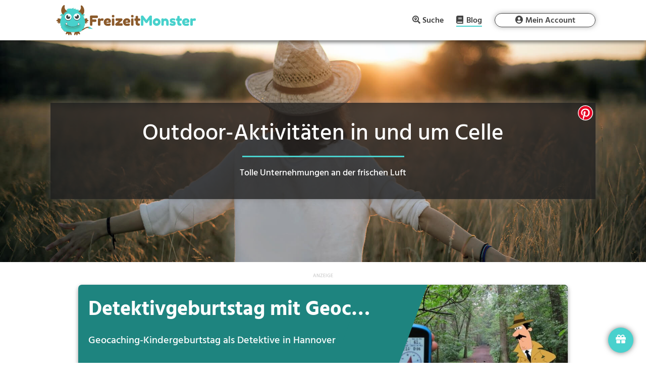

--- FILE ---
content_type: text/html; charset=UTF-8
request_url: https://freizeitmonster.de/blog/outdoor-aktivitaeten-celle
body_size: 26113
content:
<!DOCTYPE html>
<html lang="de-DE" prefix="og: https://ogp.me/ns#">
<head><style>img.lazy{min-height:1px}</style><link rel="preload" href="https://freizeitmonster.de/wp-content/plugins/w3-total-cache/pub/js/lazyload.min.js" as="script">
	<meta charset="UTF-8" />
<meta http-equiv="X-UA-Compatible" content="IE=edge">
	<link rel="pingback" href="https://freizeitmonster.de/xmlrpc.php" />

	<script type="text/javascript">
		document.documentElement.className = 'js';
	</script>
	
	
<!-- Suchmaschinenoptimierung von Rank Math - https://s.rankmath.com/home -->
<title>Outdoor-Aktivitäten in und um Celle | FreizeitMonster</title>
<meta name="description" content="In der Nähe von Celle gibt es jede Menge tolle Outdoor-Aktivitäten. Wir haben die besten für dich zusammengestellt."/>
<meta name="robots" content="follow, index, max-snippet:-1, max-video-preview:-1, max-image-preview:large"/>
<link rel="canonical" href="https://freizeitmonster.de/blog/outdoor-aktivitaeten-celle" />
<meta property="og:locale" content="de_DE" />
<meta property="og:type" content="article" />
<meta property="og:title" content="Outdoor-Aktivitäten in und um Celle | FreizeitMonster" />
<meta property="og:description" content="In der Nähe von Celle gibt es jede Menge tolle Outdoor-Aktivitäten. Wir haben die besten für dich zusammengestellt." />
<meta property="og:url" content="https://freizeitmonster.de/blog/outdoor-aktivitaeten-celle" />
<meta property="og:site_name" content="FreizeitMonster" />
<meta property="article:publisher" content="https://www.facebook.com/freizeitmonster.de/" />
<meta property="og:image" content="https://freizeitmonster.de/wp-content/uploads/outdoor-aktivitaeten-in-der-naehe.jpg" />
<meta property="og:image:secure_url" content="https://freizeitmonster.de/wp-content/uploads/outdoor-aktivitaeten-in-der-naehe.jpg" />
<meta property="og:image:width" content="1920" />
<meta property="og:image:height" content="1080" />
<meta property="og:image:alt" content="Outdoor-Aktivitäten in der Nähe" />
<meta property="og:image:type" content="image/jpeg" />
<meta name="twitter:card" content="summary_large_image" />
<meta name="twitter:title" content="Outdoor-Aktivitäten in und um Celle | FreizeitMonster" />
<meta name="twitter:description" content="In der Nähe von Celle gibt es jede Menge tolle Outdoor-Aktivitäten. Wir haben die besten für dich zusammengestellt." />
<meta name="twitter:image" content="https://freizeitmonster.de/wp-content/uploads/outdoor-aktivitaeten-in-der-naehe.jpg" />
<script type="application/ld+json" class="rank-math-schema">{"@context":"https://schema.org","@graph":[{"@type":"Organization","@id":"https://freizeitmonster.de/#organization","name":"FreizeitMonster","logo":{"@type":"ImageObject","@id":"https://freizeitmonster.de/#logo","url":"https://freizeitmonster.de/wp-content/uploads/freizeitmonster-logo.png","caption":"FreizeitMonster","inLanguage":"de-DE","width":"872","height":"723"}},{"@type":"WebSite","@id":"https://freizeitmonster.de/#website","url":"https://freizeitmonster.de","name":"FreizeitMonster","publisher":{"@id":"https://freizeitmonster.de/#organization"},"inLanguage":"de-DE"},{"@type":"ImageObject","@id":"https://freizeitmonster.de/wp-content/uploads/outdoor-aktivitaeten-in-der-naehe.jpg","url":"https://freizeitmonster.de/wp-content/uploads/outdoor-aktivitaeten-in-der-naehe.jpg","width":"1920","height":"1080","caption":"Outdoor-Aktivit\u00e4ten in der N\u00e4he","inLanguage":"de-DE"},{"@type":"Person","@id":"https://freizeitmonster.de/blog/outdoor-aktivitaeten-celle#author","name":"FreizeitMonster","image":{"@type":"ImageObject","@id":"https://secure.gravatar.com/avatar/36baab545188f343bdf6f5ab16194190?s=96&amp;d=mm&amp;r=g","url":"https://secure.gravatar.com/avatar/36baab545188f343bdf6f5ab16194190?s=96&amp;d=mm&amp;r=g","caption":"FreizeitMonster","inLanguage":"de-DE"},"worksFor":{"@id":"https://freizeitmonster.de/#organization"}},{"@type":"WebPage","@id":"https://freizeitmonster.de/blog/outdoor-aktivitaeten-celle#webpage","url":"https://freizeitmonster.de/blog/outdoor-aktivitaeten-celle","name":"Outdoor-Aktivit\u00e4ten in und um Celle | FreizeitMonster","datePublished":"2026-01-05T08:11:06+01:00","dateModified":"2026-01-05T08:11:06+01:00","author":{"@id":"https://freizeitmonster.de/blog/outdoor-aktivitaeten-celle#author"},"isPartOf":{"@id":"https://freizeitmonster.de/#website"},"primaryImageOfPage":{"@id":"https://freizeitmonster.de/wp-content/uploads/outdoor-aktivitaeten-in-der-naehe.jpg"},"inLanguage":"de-DE"},{"@type":"Article","headline":"Outdoor-Aktivit\u00e4ten in und um Celle | FreizeitMonster","keywords":"Outdoor-Aktivit\u00e4ten Celle","datePublished":"2026-01-05T08:11:06+01:00","dateModified":"2026-01-05T08:11:06+01:00","author":{"@id":"https://freizeitmonster.de/blog/outdoor-aktivitaeten-celle#author"},"publisher":{"@id":"https://freizeitmonster.de/#organization"},"description":"In der N\u00e4he von Celle gibt es jede Menge tolle Outdoor-Aktivit\u00e4ten. Wir haben die besten f\u00fcr dich zusammengestellt.","name":"Outdoor-Aktivit\u00e4ten in und um Celle | FreizeitMonster","@id":"https://freizeitmonster.de/blog/outdoor-aktivitaeten-celle#richSnippet","isPartOf":{"@id":"https://freizeitmonster.de/blog/outdoor-aktivitaeten-celle#webpage"},"image":{"@id":"https://freizeitmonster.de/wp-content/uploads/outdoor-aktivitaeten-in-der-naehe.jpg"},"inLanguage":"de-DE","mainEntityOfPage":{"@id":"https://freizeitmonster.de/blog/outdoor-aktivitaeten-celle#webpage"}}]}</script>
<!-- /Rank Math WordPress SEO Plugin -->

<link rel='dns-prefetch' href='//s.w.org' />
<link rel="alternate" type="application/rss+xml" title="FreizeitMonster &raquo; Feed" href="https://freizeitmonster.de/feed" />
<link rel="alternate" type="application/rss+xml" title="FreizeitMonster &raquo; Kommentar-Feed" href="https://freizeitmonster.de/comments/feed" />
<meta content="Divi Child v.4.3.4.1583419592" name="generator"/><link rel='stylesheet' id='sbi_styles-css'  href='https://freizeitmonster.de/wp-content/plugins/instagram-feed/css/sbi-styles.min.css?ver=6.0.4' type='text/css' media='all' />
<link rel='stylesheet' id='chld_thm_cfg_parent-css'  href='https://freizeitmonster.de/wp-content/themes/Divi/style.css?ver=5.8.2' type='text/css' media='all' />
<script type='text/javascript' src='https://freizeitmonster.de/wp-includes/js/jquery/jquery.min.js?ver=3.6.0' id='jquery-core-js'></script>
<script type='text/javascript' src='https://freizeitmonster.de/wp-includes/js/jquery/jquery-migrate.min.js?ver=3.3.2' id='jquery-migrate-js'></script>
<link rel="https://api.w.org/" href="https://freizeitmonster.de/wp-json/" /><link rel="alternate" type="application/json" href="https://freizeitmonster.de/wp-json/wp/v2/pages/1427930" /><link rel="EditURI" type="application/rsd+xml" title="RSD" href="https://freizeitmonster.de/xmlrpc.php?rsd" />
<link rel="wlwmanifest" type="application/wlwmanifest+xml" href="https://freizeitmonster.de/wp-includes/wlwmanifest.xml" /> 
<meta name="generator" content="WordPress 5.8.2" />
<link rel='shortlink' href='https://freizeitmonster.de/?p=1427930' />
<link rel="alternate" type="application/json+oembed" href="https://freizeitmonster.de/wp-json/oembed/1.0/embed?url=https%3A%2F%2Ffreizeitmonster.de%2Fblog%2Foutdoor-aktivitaeten-celle" />
<link rel="alternate" type="text/xml+oembed" href="https://freizeitmonster.de/wp-json/oembed/1.0/embed?url=https%3A%2F%2Ffreizeitmonster.de%2Fblog%2Foutdoor-aktivitaeten-celle&#038;format=xml" />

			<!-- flatpickr -->
			<script src="/wp-content/freizeitmonster/lib/flatpickr/flatpickr.js"></script>
			<script src="/wp-content/freizeitmonster/lib/flatpickr/de.js"></script>
		
			<!-- easy-autocomplete -->
			<script src="/wp-content/freizeitmonster/lib/autocomplete/jquery.easy-autocomplete.js"></script>
			
<link rel="preload" href="/wp-content/freizeitmonster/lib/fontawesome-free-5.12.1-web/webfonts/fa-brands-400.woff2" as="font" type="font/woff2" crossOrigin="anonymous" />
<link rel="preload" href="/wp-content/freizeitmonster/lib/fontawesome-free-5.12.1-web/webfonts/fa-regular-400.woff2" as="font" type="font/woff2" crossOrigin="anonymous" />
<link rel="preload" href="/wp-content/freizeitmonster/lib/fontawesome-free-5.12.1-web/webfonts/fa-solid-900.woff2" as="font" type="font/woff2" crossOrigin="anonymous" />
<link rel="preload" href="/wp-content/freizeitmonster/assets/fonts/Hind/Hind-Bold.ttf" as="font" type="font/ttf" crossOrigin="anonymous" />
<link rel="preload" href="/wp-content/freizeitmonster/assets/fonts/Hind/Hind-Medium.ttf" as="font" type="font/ttf" crossOrigin="anonymous" />
<link rel="preload" href="/wp-content/freizeitmonster/assets/fonts/Hind/Hind-SemiBold.ttf" as="font" type="font/ttf" crossOrigin="anonymous" />
<link rel="preload" href="/wp-content/themes/Divi/core/admin/fonts/modules.ttf" as="font" type="font/ttf" crossOrigin="anonymous" />

<link rel="preconnect" href="https://api.freizeitmonster.de" />

<meta name="fm-st" content="landing-activity">
<meta name="fm-snci" content="2057">
<meta name="fm-sc" content="Outdoor">

<script>
	function rmafbt() {
		if (!window.rmafbtDone) {
			jQuery('.freizeitmonster-bp-cm').each(function() {
				const oriM = jQuery(this).text();
				let newM = oriM.replaceAll('"', '');
				newM = newM.replace('(at)', '@');
				newM = newM.replace('(punkt)', '.');
				newM = newM.replaceAll(' ', '');
				jQuery(this).text(newM);
			});
			window.rmafbtDone = true;
		} else {
			window.removeEventListener('mousemove', rmafbt);
			window.removeEventListener('touchmove', rmafbt);
		}
	}

	jQuery(document).ready(function() {
		window.addEventListener('mousemove', rmafbt);
		window.addEventListener('touchmove', rmafbt);
	});
</script>

<!-- Google Funding Choices -->
<script>
	(function(){/*

	 Copyright The Closure Library Authors.
	 SPDX-License-Identifier: Apache-2.0
	*/
	'use strict';var g=function(a){var b=0;return function(){return b<a.length?{done:!1,value:a[b++]}:{done:!0}}},l=this||self,m=/^[\w+/_-]+[=]{0,2}$/,p=null,q=function(){},r=function(a){var b=typeof a;if("object"==b)if(a){if(a instanceof Array)return"array";if(a instanceof Object)return b;var c=Object.prototype.toString.call(a);if("[object Window]"==c)return"object";if("[object Array]"==c||"number"==typeof a.length&&"undefined"!=typeof a.splice&&"undefined"!=typeof a.propertyIsEnumerable&&!a.propertyIsEnumerable("splice"))return"array";
	if("[object Function]"==c||"undefined"!=typeof a.call&&"undefined"!=typeof a.propertyIsEnumerable&&!a.propertyIsEnumerable("call"))return"function"}else return"null";else if("function"==b&&"undefined"==typeof a.call)return"object";return b},u=function(a,b){function c(){}c.prototype=b.prototype;a.prototype=new c;a.prototype.constructor=a};var v=function(a,b){Object.defineProperty(l,a,{configurable:!1,get:function(){return b},set:q})};var y=function(a,b){this.b=a===w&&b||"";this.a=x},x={},w={};var aa=function(a,b){a.src=b instanceof y&&b.constructor===y&&b.a===x?b.b:"type_error:TrustedResourceUrl";if(null===p)b:{b=l.document;if((b=b.querySelector&&b.querySelector("script[nonce]"))&&(b=b.nonce||b.getAttribute("nonce"))&&m.test(b)){p=b;break b}p=""}b=p;b&&a.setAttribute("nonce",b)};var z=function(){return Math.floor(2147483648*Math.random()).toString(36)+Math.abs(Math.floor(2147483648*Math.random())^+new Date).toString(36)};var A=function(a,b){b=String(b);"application/xhtml+xml"===a.contentType&&(b=b.toLowerCase());return a.createElement(b)},B=function(a){this.a=a||l.document||document};B.prototype.appendChild=function(a,b){a.appendChild(b)};var C=function(a,b,c,d,e,f){try{var k=a.a,h=A(a.a,"SCRIPT");h.async=!0;aa(h,b);k.head.appendChild(h);h.addEventListener("load",function(){e();d&&k.head.removeChild(h)});h.addEventListener("error",function(){0<c?C(a,b,c-1,d,e,f):(d&&k.head.removeChild(h),f())})}catch(n){f()}};var ba=l.atob("aHR0cHM6Ly93d3cuZ3N0YXRpYy5jb20vaW1hZ2VzL2ljb25zL21hdGVyaWFsL3N5c3RlbS8xeC93YXJuaW5nX2FtYmVyXzI0ZHAucG5n"),ca=l.atob("WW91IGFyZSBzZWVpbmcgdGhpcyBtZXNzYWdlIGJlY2F1c2UgYWQgb3Igc2NyaXB0IGJsb2NraW5nIHNvZnR3YXJlIGlzIGludGVyZmVyaW5nIHdpdGggdGhpcyBwYWdlLg=="),da=l.atob("RGlzYWJsZSBhbnkgYWQgb3Igc2NyaXB0IGJsb2NraW5nIHNvZnR3YXJlLCB0aGVuIHJlbG9hZCB0aGlzIHBhZ2Uu"),ea=function(a,b,c){this.b=a;this.f=new B(this.b);this.a=null;this.c=[];this.g=!1;this.i=b;this.h=c},F=function(a){if(a.b.body&&!a.g){var b=
	function(){D(a);l.setTimeout(function(){return E(a,3)},50)};C(a.f,a.i,2,!0,function(){l[a.h]||b()},b);a.g=!0}},D=function(a){for(var b=G(1,5),c=0;c<b;c++){var d=H(a);a.b.body.appendChild(d);a.c.push(d)}b=H(a);b.style.bottom="0";b.style.left="0";b.style.position="fixed";b.style.width=G(100,110).toString()+"%";b.style.zIndex=G(2147483544,2147483644).toString();b.style["background-color"]=I(249,259,242,252,219,229);b.style["box-shadow"]="0 0 12px #888";b.style.color=I(0,10,0,10,0,10);b.style.display=
	"flex";b.style["justify-content"]="center";b.style["font-family"]="Roboto, Arial";c=H(a);c.style.width=G(80,85).toString()+"%";c.style.maxWidth=G(750,775).toString()+"px";c.style.margin="24px";c.style.display="flex";c.style["align-items"]="flex-start";c.style["justify-content"]="center";d=A(a.f.a,"IMG");d.className=z();d.src=ba;d.style.height="24px";d.style.width="24px";d.style["padding-right"]="16px";var e=H(a),f=H(a);f.style["font-weight"]="bold";f.textContent=ca;var k=H(a);k.textContent=da;J(a,
	e,f);J(a,e,k);J(a,c,d);J(a,c,e);J(a,b,c);a.a=b;a.b.body.appendChild(a.a);b=G(1,5);for(c=0;c<b;c++)d=H(a),a.b.body.appendChild(d),a.c.push(d)},J=function(a,b,c){for(var d=G(1,5),e=0;e<d;e++){var f=H(a);b.appendChild(f)}b.appendChild(c);c=G(1,5);for(d=0;d<c;d++)e=H(a),b.appendChild(e)},G=function(a,b){return Math.floor(a+Math.random()*(b-a))},I=function(a,b,c,d,e,f){return"rgb("+G(Math.max(a,0),Math.min(b,255)).toString()+","+G(Math.max(c,0),Math.min(d,255)).toString()+","+G(Math.max(e,0),Math.min(f,
	255)).toString()+")"},H=function(a){a=A(a.f.a,"DIV");a.className=z();return a},E=function(a,b){0>=b||null!=a.a&&0!=a.a.offsetHeight&&0!=a.a.offsetWidth||(fa(a),D(a),l.setTimeout(function(){return E(a,b-1)},50))},fa=function(a){var b=a.c;var c="undefined"!=typeof Symbol&&Symbol.iterator&&b[Symbol.iterator];b=c?c.call(b):{next:g(b)};for(c=b.next();!c.done;c=b.next())(c=c.value)&&c.parentNode&&c.parentNode.removeChild(c);a.c=[];(b=a.a)&&b.parentNode&&b.parentNode.removeChild(b);a.a=null};var ia=function(a,b,c,d,e){var f=ha(c),k=function(n){n.appendChild(f);l.setTimeout(function(){f?(0!==f.offsetHeight&&0!==f.offsetWidth?b():a(),f.parentNode&&f.parentNode.removeChild(f)):a()},d)},h=function(n){document.body?k(document.body):0<n?l.setTimeout(function(){h(n-1)},e):b()};h(3)},ha=function(a){var b=document.createElement("div");b.className=a;b.style.width="1px";b.style.height="1px";b.style.position="absolute";b.style.left="-10000px";b.style.top="-10000px";b.style.zIndex="-10000";return b};var K={},L=null;var M=function(){},N="function"==typeof Uint8Array,O=function(a,b){a.b=null;b||(b=[]);a.j=void 0;a.f=-1;a.a=b;a:{if(b=a.a.length){--b;var c=a.a[b];if(!(null===c||"object"!=typeof c||Array.isArray(c)||N&&c instanceof Uint8Array)){a.g=b-a.f;a.c=c;break a}}a.g=Number.MAX_VALUE}a.i={}},P=[],Q=function(a,b){if(b<a.g){b+=a.f;var c=a.a[b];return c===P?a.a[b]=[]:c}if(a.c)return c=a.c[b],c===P?a.c[b]=[]:c},R=function(a,b,c){a.b||(a.b={});if(!a.b[c]){var d=Q(a,c);d&&(a.b[c]=new b(d))}return a.b[c]};
	M.prototype.h=N?function(){var a=Uint8Array.prototype.toJSON;Uint8Array.prototype.toJSON=function(){var b;void 0===b&&(b=0);if(!L){L={};for(var c="ABCDEFGHIJKLMNOPQRSTUVWXYZabcdefghijklmnopqrstuvwxyz0123456789".split(""),d=["+/=","+/","-_=","-_.","-_"],e=0;5>e;e++){var f=c.concat(d[e].split(""));K[e]=f;for(var k=0;k<f.length;k++){var h=f[k];void 0===L[h]&&(L[h]=k)}}}b=K[b];c=[];for(d=0;d<this.length;d+=3){var n=this[d],t=(e=d+1<this.length)?this[d+1]:0;h=(f=d+2<this.length)?this[d+2]:0;k=n>>2;n=(n&
	3)<<4|t>>4;t=(t&15)<<2|h>>6;h&=63;f||(h=64,e||(t=64));c.push(b[k],b[n],b[t]||"",b[h]||"")}return c.join("")};try{return JSON.stringify(this.a&&this.a,S)}finally{Uint8Array.prototype.toJSON=a}}:function(){return JSON.stringify(this.a&&this.a,S)};var S=function(a,b){return"number"!==typeof b||!isNaN(b)&&Infinity!==b&&-Infinity!==b?b:String(b)};M.prototype.toString=function(){return this.a.toString()};var T=function(a){O(this,a)};u(T,M);var U=function(a){O(this,a)};u(U,M);var ja=function(a,b){this.c=new B(a);var c=R(b,T,5);c=new y(w,Q(c,4)||"");this.b=new ea(a,c,Q(b,4));this.a=b},ka=function(a,b,c,d){b=new T(b?JSON.parse(b):null);b=new y(w,Q(b,4)||"");C(a.c,b,3,!1,c,function(){ia(function(){F(a.b);d(!1)},function(){d(!0)},Q(a.a,2),Q(a.a,3),Q(a.a,1))})};var la=function(a,b){V(a,"internal_api_load_with_sb",function(c,d,e){ka(b,c,d,e)});V(a,"internal_api_sb",function(){F(b.b)})},V=function(a,b,c){a=l.btoa(a+b);v(a,c)},W=function(a,b,c){for(var d=[],e=2;e<arguments.length;++e)d[e-2]=arguments[e];e=l.btoa(a+b);e=l[e];if("function"==r(e))e.apply(null,d);else throw Error("API not exported.");};var X=function(a){O(this,a)};u(X,M);var Y=function(a){this.h=window;this.a=a;this.b=Q(this.a,1);this.f=R(this.a,T,2);this.g=R(this.a,U,3);this.c=!1};Y.prototype.start=function(){ma();var a=new ja(this.h.document,this.g);la(this.b,a);na(this)};
	var ma=function(){var a=function(){if(!l.frames.googlefcPresent)if(document.body){var b=document.createElement("iframe");b.style.display="none";b.style.width="0px";b.style.height="0px";b.style.border="none";b.style.zIndex="-1000";b.style.left="-1000px";b.style.top="-1000px";b.name="googlefcPresent";document.body.appendChild(b)}else l.setTimeout(a,5)};a()},na=function(a){var b=Date.now();W(a.b,"internal_api_load_with_sb",a.f.h(),function(){var c;var d=a.b,e=l[l.btoa(d+"loader_js")];if(e){e=l.atob(e);
	e=parseInt(e,10);d=l.btoa(d+"loader_js").split(".");var f=l;d[0]in f||"undefined"==typeof f.execScript||f.execScript("var "+d[0]);for(;d.length&&(c=d.shift());)d.length?f[c]&&f[c]!==Object.prototype[c]?f=f[c]:f=f[c]={}:f[c]=null;c=Math.abs(b-e);c=1728E5>c?0:c}else c=-1;0!=c&&(W(a.b,"internal_api_sb"),Z(a,Q(a.a,6)))},function(c){Z(a,c?Q(a.a,4):Q(a.a,5))})},Z=function(a,b){a.c||(a.c=!0,a=new l.XMLHttpRequest,a.open("GET",b,!0),a.send())};(function(a,b){l[a]=function(c){for(var d=[],e=0;e<arguments.length;++e)d[e-0]=arguments[e];l[a]=q;b.apply(null,d)}})("__d3lUW8vwsKlB__",function(a){"function"==typeof window.atob&&(a=window.atob(a),a=new X(a?JSON.parse(a):null),(new Y(a)).start())});}).call(this);

	window.__d3lUW8vwsKlB__("[base64]/[base64]");
</script>

<script>
	window.tcDataPollInterval = setInterval(function () {
		if (typeof __tcfapi === "function") {
			/*__tcfapi('getTCData', 0, (data, success) => {
				if (!data.gdprApplies || data.publisher.consents) {
					clearInterval(window.tcDataPollInterval);
					consentFollowUp(data, success);
				}
			});*/
			__tcfapi('addEventListener', 2, (data, success) => {
				if (!data.gdprApplies || data.publisher.consents) {
					clearInterval(window.tcDataPollInterval);
					consentFollowUp(data, success);
				}
			});
		}
	}, 100);

	function consentFollowUp(data, success) {
		if (window.consentFollowedUp) {
			return;
		} else {
			window.consentFollowedUp = true;
		}
		
		initLogging();
		if (
			(
				data.gdprApplies &&
				data.publisher.consents[1] == true &&
				data.publisher.consents[3] == true &&
				data.publisher.consents[4] == true &&
				data.publisher.consents[5] == true &&
				data.publisher.consents[6] == true &&
				data.publisher.consents[8] == true &&
				data.publisher.consents[9] == true
			) || !data.gdprApplies
		) {
			console.log('consent given');
			window.te = 1;
			
			// starting Google Tag Manager
			(function(w,d,s,l,i){w[l]=w[l]||[];w[l].push({'gtm.start':
			new Date().getTime(),event:'gtm.js'});var f=d.getElementsByTagName(s)[0],
			j=d.createElement(s),dl=l!='dataLayer'?'&l='+l:'';j.async=true;j.src=
			'https://www.googletagmanager.com/gtm.js?id='+i+dl;f.parentNode.insertBefore(j,f);
			})(window,document,'script','dataLayer','GTM-WTV4TXH');
			
			
			var sizes = {
				'bb': [],
				'lb': [],
				'ss': [],
				'sq': ['.transparency-classification.unit-1', '.transparency-classification.unit-2', '.transparency-classification.unit-3', '.transparency-classification.unit-4', '.transparency-classification.unit-5', '.transparency-classification.unit-6', '.transparency-classification.unit-7', '.transparency-classification.unit-8', '.transparency-classification.unit-9', '.transparency-classification.unit-10', '.transparency-classification.unit-11', '.transparency-classification.unit-12', '.transparency-classification.unit-13', '.transparency-classification.unit-14', '.transparency-classification.unit-15', '.transparency-classification.unit-16', '.transparency-classification.unit-17', '.transparency-classification.unit-18'],
				'ba': [],
				'na': ['#freizeitmonster-landing-left .et_pb_module:last-of-type'],
				'dg': ['.dialog-popup .dialog-card']
			};	
			if (isDeviceTablet()) {
				sizes = {
					'bb': [],
					'lb': ['.transparency-classification.unit-1', '.transparency-classification.unit-2', '.transparency-classification.unit-3', '.transparency-classification.unit-4', '.transparency-classification.unit-5', '.transparency-classification.unit-6', '.transparency-classification.unit-7', '.transparency-classification.unit-8', '.transparency-classification.unit-9', '.transparency-classification.unit-10', '.transparency-classification.unit-11', '.transparency-classification.unit-12', '.transparency-classification.unit-13', '.transparency-classification.unit-14', '.transparency-classification.unit-15', '.transparency-classification.unit-16', '.transparency-classification.unit-17', '.transparency-classification.unit-18'],
					'ss': [],
					'sq': [],
					'ba': [],
					'na': ['#freizeitmonster-landing-left .et_pb_module:last-of-type'],
					'dg': ['.dialog-popup .dialog-card']
				};	
			}
			else if (!isDeviceMobile() && !isDeviceTablet()) {
				sizes = {
					'bb': ['.transparency-classification.unit-1'],
					'lb': ['.transparency-classification.unit-2', '.transparency-classification.unit-3', '.transparency-classification.unit-4', '.transparency-classification.unit-5', '.transparency-classification.unit-6', '.transparency-classification.unit-7', '.transparency-classification.unit-8', '.transparency-classification.unit-9', '.transparency-classification.unit-10', '.transparency-classification.unit-11', '.transparency-classification.unit-12', '.transparency-classification.unit-13', '.transparency-classification.unit-14', '.transparency-classification.unit-15', '.transparency-classification.unit-16', '.transparency-classification.unit-17'],
					'ss': ['.transparency-classification.unit-18'],
					'sq': [],
					'ba': [],
					'na': ['#freizeitmonster-landing-left .et_pb_module:last-of-type'],
					'dg': ['.dialog-popup .dialog-card']
				};	
			}
		
			if (sizes) {
				jQuery.ajax('https://api.freizeitmonster.de/v3/publisher/?bb=' + sizes.bb.length + '&lb=' + sizes.lb.length + '&ss=' + sizes.ss.length + '&sq=' + sizes.sq.length + '&ba=' + sizes.ba.length + '&url=' + encodeURIComponent(window.location.href) + '&fntok=' + getFntok() + '&na=' + sizes.na.length + '&dg=' + sizes.dg.length + '&te=1&st=' + jQuery('meta[name="fm-st"]').attr('content') + '&snci=' + jQuery('meta[name="fm-snci"]').attr('content') + '&sc=' + jQuery('meta[name="fm-sc"]').attr('content') + '&dt=' + getDeviceType(), {
					method: "GET",
					beforeSend: function(request) {
						setHttpHeaders(request);
					},
					success: function (data) {
						
						const bannerImps = [];
						let bannerImpsCounter = 0;								
						
						// fill available slots with FreizeitMonster partner ads
						data.records.forEach(function(c) {
							let creativeInjected = false;
							
							if (c.size == 'bb') {
								const unitSelector = sizes.bb[0];
								jQuery(unitSelector).empty().append(composeCreativeElement(c.creative));
								sizes.bb.splice(sizes.bb.indexOf(unitSelector), 1);
								creativeInjected = true;
							}
							else if (c.size == 'lb') {
								const unitSelector = sizes.lb[0];
								jQuery(unitSelector).empty().append(composeCreativeElement(c.creative));
								sizes.lb.splice(sizes.lb.indexOf(unitSelector), 1);
								creativeInjected = true;
							}		
							else if (c.size == 'ss') {
								const unitSelector = sizes.ss[0];
								jQuery(unitSelector).empty().append(composeCreativeElement(c.creative));
								sizes.ss.splice(sizes.ss.indexOf(unitSelector), 1);
								creativeInjected = true;
							}								
							else if (c.size == 'sq') {
								const unitSelector = sizes.sq[0];
								jQuery(unitSelector).empty().append(composeCreativeElement(c.creative));
								sizes.sq.splice(sizes.sq.indexOf(unitSelector), 1);
								creativeInjected = true;
							}	
							else if (c.size == 'ba') {
								const unitSelector = sizes.ba[0];
								jQuery(unitSelector).empty().append(composeCreativeElement(c.creative));
								sizes.ba.splice(sizes.ba.indexOf(unitSelector), 1);
								creativeInjected = true;
							}	
							else if (c.size == 'na') {
								const unitSelector = sizes.na[0];
								composeCreativeElement(c.creative).insertAfter(unitSelector);
								sizes.na.splice(sizes.na.indexOf(unitSelector), 1);
								creativeInjected = true;
							}
							else if (c.size == 'dg') {
								const unitSelector = sizes.dg[0];
								jQuery(unitSelector).empty().append(composeCreativeElement(c.creative));
								sizes.dg.splice(sizes.dg.indexOf(unitSelector), 1);
								jQuery('#dialog-container').append(`<button onclick="showPopupWindow('.dialog-popup')"><i class="fas fa-gift"></i></button>`);
								creativeInjected = true;
							}									
							
							if (creativeInjected) {
								bannerImpsCounter++;
								bannerImps.push({
									"pmt": "paid",
									"pmc": "banner",
									"pmp": bannerImpsCounter,
									"tt": "creative",
									"tid": c.cid		
								});	
							}									
						});
						
						// log banner impressions
						saveImpsForLog(bannerImps);		
						
						// fill remaining slots with google ads
						const remainingSizes = [];
						Object.keys(sizes).forEach(function(key) {
							sizes[key].forEach(function(slot) {
								if (slot.includes('.transparency-classification')) {
									remainingSizes.push(slot);
								}
							});
						});
						insertAdsByGoogle(remainingSizes);
					}
				});	
			}						
		} else {
			console.log('no consent given');
			window.te = 0;
			
			// show default, non-personalized ads
			
			var sizes = {
				'bb': [],
				'lb': [],
				'ss': [],
				'sq': ['.transparency-classification.unit-1', '.transparency-classification.unit-2', '.transparency-classification.unit-3', '.transparency-classification.unit-4', '.transparency-classification.unit-5', '.transparency-classification.unit-6', '.transparency-classification.unit-7', '.transparency-classification.unit-8', '.transparency-classification.unit-9', '.transparency-classification.unit-10', '.transparency-classification.unit-11', '.transparency-classification.unit-12', '.transparency-classification.unit-13', '.transparency-classification.unit-14', '.transparency-classification.unit-15', '.transparency-classification.unit-16', '.transparency-classification.unit-17', '.transparency-classification.unit-18'],
				'ba': [],
				'na': ['#freizeitmonster-landing-left .et_pb_module:last-of-type'],
				'dg': ['.dialog-popup .dialog-card']
			};	
			if (isDeviceTablet()) {
				sizes = {
					'bb': [],
					'lb': ['.transparency-classification.unit-1', '.transparency-classification.unit-2', '.transparency-classification.unit-3', '.transparency-classification.unit-4', '.transparency-classification.unit-5', '.transparency-classification.unit-6', '.transparency-classification.unit-7', '.transparency-classification.unit-8', '.transparency-classification.unit-9', '.transparency-classification.unit-10', '.transparency-classification.unit-11', '.transparency-classification.unit-12', '.transparency-classification.unit-13', '.transparency-classification.unit-14', '.transparency-classification.unit-15', '.transparency-classification.unit-16', '.transparency-classification.unit-17', '.transparency-classification.unit-18'],
					'ss': [],
					'sq': [],
					'ba': [],
					'na': ['#freizeitmonster-landing-left .et_pb_module:last-of-type'],
					'dg': ['.dialog-popup .dialog-card']
				};	
			}
			else if (!isDeviceMobile() && !isDeviceTablet()) {
				sizes = {
					'bb': ['.transparency-classification.unit-1'],
					'lb': ['.transparency-classification.unit-2', '.transparency-classification.unit-3', '.transparency-classification.unit-4', '.transparency-classification.unit-5', '.transparency-classification.unit-6', '.transparency-classification.unit-7', '.transparency-classification.unit-8', '.transparency-classification.unit-9', '.transparency-classification.unit-10', '.transparency-classification.unit-11', '.transparency-classification.unit-12', '.transparency-classification.unit-13', '.transparency-classification.unit-14', '.transparency-classification.unit-15', '.transparency-classification.unit-16', '.transparency-classification.unit-17'],
					'ss': ['.transparency-classification.unit-18'],
					'sq': [],
					'ba': [],
					'na': ['#freizeitmonster-landing-left .et_pb_module:last-of-type'],
					'dg': ['.dialog-popup .dialog-card']
				};	
			}
		
			if (sizes) {
				jQuery.ajax('https://api.freizeitmonster.de/v3/publisher/?bb=' + sizes.bb.length + '&lb=' + sizes.lb.length + '&ss=' + sizes.ss.length + '&sq=' + sizes.sq.length + '&ba=' + sizes.ba.length + '&url=' + encodeURIComponent(window.location.href) + '&fntok=' + getFntok() + '&na=' + sizes.na.length + '&dg=' + sizes.dg.length + '&te=0&st=' + jQuery('meta[name="fm-st"]').attr('content') + '&snci=' + jQuery('meta[name="fm-snci"]').attr('content') + '&sc=' + jQuery('meta[name="fm-sc"]').attr('content') + '&dt=' + getDeviceType(), {
					method: "GET",
					beforeSend: function(request) {
						setHttpHeaders(request);
					},
					success: function (data) {
						
						const bannerImps = [];
						let bannerImpsCounter = 0;
						
						data.records.forEach(function(c) {
							let creativeInjected = false;
							
							if (c.size == 'bb') {
								const unitSelector = sizes.bb[0];
								jQuery(unitSelector).empty().append(composeCreativeElement(c.creative));
								sizes.bb.splice(sizes.bb.indexOf(unitSelector), 1);
								creativeInjected = true;										
							}
							else if (c.size == 'lb') {
								const unitSelector = sizes.lb[0];
								jQuery(unitSelector).empty().append(composeCreativeElement(c.creative));
								sizes.lb.splice(sizes.lb.indexOf(unitSelector), 1);
								creativeInjected = true;
							}		
							else if (c.size == 'ss') {
								const unitSelector = sizes.ss[0];
								jQuery(unitSelector).empty().append(composeCreativeElement(c.creative));
								sizes.ss.splice(sizes.ss.indexOf(unitSelector), 1);
								creativeInjected = true;
							}								
							else if (c.size == 'sq') {
								const unitSelector = sizes.sq[0];
								jQuery(unitSelector).empty().append(composeCreativeElement(c.creative));
								sizes.sq.splice(sizes.sq.indexOf(unitSelector), 1);
								creativeInjected = true;
							}	
							else if (c.size == 'ba') {
								const unitSelector = sizes.ba[0];
								jQuery(unitSelector).empty().append(composeCreativeElement(c.creative));
								sizes.ba.splice(sizes.ba.indexOf(unitSelector), 1);
								creativeInjected = true;
							}	
							else if (c.size == 'na') {
								const unitSelector = sizes.na[0];
								composeCreativeElement(c.creative).insertAfter(unitSelector);
								sizes.na.splice(sizes.na.indexOf(unitSelector), 1);
								creativeInjected = true;
							}
							else if (c.size == 'dg') {
								const unitSelector = sizes.dg[0];
								jQuery(unitSelector).empty().append(composeCreativeElement(c.creative));
								sizes.dg.splice(sizes.dg.indexOf(unitSelector), 1);
								jQuery('#dialog-container').append(`<button onclick="showPopupWindow('.dialog-popup')"><i class="fas fa-gift"></i></button>`);
								creativeInjected = true;
							}										
							
							if (creativeInjected) {
								bannerImpsCounter++;
								bannerImps.push({
									"pmt": "paid",
									"pmc": "banner",
									"pmp": bannerImpsCounter,
									"tt": "creative",
									"tid": c.cid		
								});	
							}										
						});
						
						// log banner impressions
						saveImpsForLog(bannerImps);						
					}
				});
			}
		}

		initAppPromotion();
		
		var script = document.createElement('script');
		script.type = 'text/javascript';
		script.asyc = true;
		script.defer = true;
		script.src = 'https://apis.google.com/js/platform.js?onload=initSocialMediaLogins';

		document.head.appendChild(script);		
	}

	function composeCreativeElement(creative) {
		creativeElement = jQuery('<div class="freizeitmonster-creative"></div>');
		creativeElement.append(creative);
		
		// intercept all outgoing links and add information if missing
		creativeElement.find('a[href*="api.freizeitmonster.de/v3/publisher/go"]').each(function() {
			if (!jQuery(this).attr('href').includes("st=")) {
				jQuery(this).attr('href', jQuery(this).attr('href') + '&st=' + jQuery('meta[name="fm-st"]').attr('content'));
			}			
			if (!jQuery(this).attr('href').includes("snci=")) {
				jQuery(this).attr('href', jQuery(this).attr('href') + '&snci=' + jQuery('meta[name="fm-snci"]').attr('content'));
			}
			if (!jQuery(this).attr('href').includes("sc=")) {
				jQuery(this).attr('href', jQuery(this).attr('href') + '&sc=' + jQuery('meta[name="fm-sc"]').attr('content'));
			}		
			if (!jQuery(this).attr('href').includes("dt=")) {
				jQuery(this).attr('href', jQuery(this).attr('href') + '&dt=' + getDeviceType());
			}			
			if (!jQuery(this).attr('href').includes("fntok=")) {
				jQuery(this).attr('href', jQuery(this).attr('href') + '&fntok=' + getFntok());
			}	
			if (!jQuery(this).attr('href').includes("pvi=")) {
				jQuery(this).attr('href', jQuery(this).attr('href') + '&pvi=' + getPvi());
			}			
		});
		
		return creativeElement;
	}
</script>

<script src="/wp-content/freizeitmonster/dist/freizeitmonster1730714028.min.js"></script>
<link rel="stylesheet" href="/wp-content/freizeitmonster/dist/freizeitmonster1730714028.min.css">


				<!-- Google Ad Manager -->
				<script>
					function insertAdsByGoogle(remainingSizes) {
						// Insert Auto Ads Script
						var elementAutoAds = document.createElement('script');
						var scriptAutoAds = document.getElementsByTagName('script')[0];
						elementAutoAds.async = true;
						elementAutoAds.crossorigin = 'anonymous'
						elementAutoAds.type = 'text/javascript';
						elementAutoAds.src = "https://pagead2.googlesyndication.com/pagead/js/adsbygoogle.js?client=ca-pub-8947563125678798";
						scriptAutoAds.parentNode.insertBefore(elementAutoAds, scriptAutoAds);
						
						// Insert GPT Script
						var elementGptAds = document.createElement('script');
						var scriptGptAds = document.getElementsByTagName('script')[0];
						elementGptAds.async = true;
						elementGptAds.type = 'text/javascript';
						elementGptAds.src = 'https://www.googletagservices.com/tag/js/gpt.js';
						scriptGptAds.parentNode.insertBefore(elementGptAds, scriptGptAds);			
				
						// Insert Ads Slots						
						window.googletag = window.googletag || {};
						googletag.cmd = googletag.cmd || [];
						googletag.cmd.push(function() {
							var mappingAdSizesFirst =
							googletag.sizeMapping()
									 .addSize([1115, 100], [[970, 250], [970, 90], [580, 400], [728, 90]])
									 .addSize([601, 100], [[580, 400], [300, 250], [336, 250], [250, 250], [468, 60]])
									 .addSize([0, 0], [[300, 250], [336, 250], [250, 250]])
									 .build();
							
							var mappingAdSizes =
							googletag.sizeMapping()
									 .addSize([1251, 100], [[728, 90], [580, 400], [300, 250], [336, 250], [250, 250], [468, 60]])
									 .addSize([601, 100], [[580, 400], [300, 250], [336, 250], [250, 250], [468, 60]])
									 .addSize([0, 0], [[300, 250], [336, 250], [250, 250]])
									 .build();
									 
							var mappingAdSizesSidebar =
							googletag.sizeMapping()
									 .addSize([980, 100], [[300, 600], [300, 250], [250, 250]])
									 .addSize([0, 0], [])
									 .build();							 
									 
							if (remainingSizes.includes('.transparency-classification.unit-1')) {
								var responsiveAdSlot1 = googletag.defineSlot('/22347851293/blog_landingpage_banner_1', [[970, 250], [970, 90], [580, 400], [728, 90], [468, 60], [300, 250], [336, 280], [250, 250]], 'div-gpt-ad-1622376301011-0').addService(googletag.pubads());
								responsiveAdSlot1.defineSizeMapping(mappingAdSizesFirst);
							}
							
							if (remainingSizes.includes('.transparency-classification.unit-2')) {
								var responsiveAdSlot2 = googletag.defineSlot('/22347851293/blog_landingpage_banner_2', [[580, 400], [468, 60], [300, 250], [336, 280], [250, 250]], 'div-gpt-ad-1622376733418-0').addService(googletag.pubads());
								responsiveAdSlot2.defineSizeMapping(mappingAdSizes);
							}
			
							if (remainingSizes.includes('.transparency-classification.unit-3')) {
								var responsiveAdSlot3a = googletag.defineSlot('/22347851293/blog_landingpage_banner_3', [[728, 90], [580, 400], [468, 60], [300, 250], [336, 280], [250, 250]], 'div-gpt-ad-1622376824856-0').addService(googletag.pubads());	
								responsiveAdSlot3a.defineSizeMapping(mappingAdSizes);
							}
			
							if (remainingSizes.includes('.transparency-classification.unit-4')) {
								var responsiveAdSlot3b = googletag.defineSlot('/22347851293/blog_landingpage_banner_3', [[728, 90], [580, 400], [468, 60], [300, 250], [336, 280], [250, 250]], 'div-gpt-ad-1622378245575-0').addService(googletag.pubads());
								responsiveAdSlot3b.defineSizeMapping(mappingAdSizes);
							}
			
							if (remainingSizes.includes('.transparency-classification.unit-5')) {
								var responsiveAdSlot3c = googletag.defineSlot('/22347851293/blog_landingpage_banner_3', [[728, 90], [580, 400], [468, 60], [300, 250], [336, 280], [250, 250]], 'div-gpt-ad-1622407120699-0').addService(googletag.pubads());
								responsiveAdSlot3c.defineSizeMapping(mappingAdSizes);
							}
			
							if (remainingSizes.includes('.transparency-classification.unit-6')) {
								var responsiveAdSlot3d = googletag.defineSlot('/22347851293/blog_landingpage_banner_3', [[728, 90], [580, 400], [468, 60], [300, 250], [336, 280], [250, 250]], 'div-gpt-ad-1622407224051-0').addService(googletag.pubads());
								responsiveAdSlot3d.defineSizeMapping(mappingAdSizes);
							}
			
							if (remainingSizes.includes('.transparency-classification.unit-7')) {
								var responsiveAdSlot3e = googletag.defineSlot('/22347851293/blog_landingpage_banner_3', [[728, 90], [580, 400], [468, 60], [300, 250], [336, 280], [250, 250]], 'div-gpt-ad-1622407862650-0').addService(googletag.pubads());
								responsiveAdSlot3e.defineSizeMapping(mappingAdSizes);
							}
			
							if (remainingSizes.includes('.transparency-classification.unit-8')) {
								var responsiveAdSlot3f = googletag.defineSlot('/22347851293/blog_landingpage_banner_3', [[728, 90], [580, 400], [468, 60], [300, 250], [336, 280], [250, 250]], 'div-gpt-ad-1676572450793-0').addService(googletag.pubads());
								responsiveAdSlot3f.defineSizeMapping(mappingAdSizes);
							}
			
							if (remainingSizes.includes('.transparency-classification.unit-9')) {
								var responsiveAdSlot3g = googletag.defineSlot('/22347851293/blog_landingpage_banner_3', [[728, 90], [580, 400], [468, 60], [300, 250], [336, 280], [250, 250]], 'div-gpt-ad-1676573145122-0').addService(googletag.pubads());
								responsiveAdSlot3g.defineSizeMapping(mappingAdSizes);
							}
			
							if (remainingSizes.includes('.transparency-classification.unit-10')) {
								var responsiveAdSlot3h = googletag.defineSlot('/22347851293/blog_landingpage_banner_3', [[728, 90], [580, 400], [468, 60], [300, 250], [336, 280], [250, 250]], 'div-gpt-ad-1676573153697-0').addService(googletag.pubads());
								responsiveAdSlot3h.defineSizeMapping(mappingAdSizes);
							}
			
							if (remainingSizes.includes('.transparency-classification.unit-11')) {
								var responsiveAdSlot3i = googletag.defineSlot('/22347851293/blog_landingpage_banner_3', [[728, 90], [580, 400], [468, 60], [300, 250], [336, 280], [250, 250]], 'div-gpt-ad-1676573162062-0').addService(googletag.pubads());
								responsiveAdSlot3i.defineSizeMapping(mappingAdSizes);
							}
			
							if (remainingSizes.includes('.transparency-classification.unit-12')) {
								var responsiveAdSlot3j = googletag.defineSlot('/22347851293/blog_landingpage_banner_3', [[728, 90], [580, 400], [468, 60], [300, 250], [336, 280], [250, 250]], 'div-gpt-ad-1676573168903-0').addService(googletag.pubads());
								responsiveAdSlot3j.defineSizeMapping(mappingAdSizes);
							}
			
							if (remainingSizes.includes('.transparency-classification.unit-13')) {
								var responsiveAdSlot3k = googletag.defineSlot('/22347851293/blog_landingpage_banner_3', [[728, 90], [580, 400], [468, 60], [300, 250], [336, 280], [250, 250]], 'div-gpt-ad-1676573174097-0').addService(googletag.pubads());
								responsiveAdSlot3k.defineSizeMapping(mappingAdSizes);
							}
			
							if (remainingSizes.includes('.transparency-classification.unit-14')) {
								var responsiveAdSlot3l = googletag.defineSlot('/22347851293/blog_landingpage_banner_3', [[728, 90], [580, 400], [468, 60], [300, 250], [336, 280], [250, 250]], 'div-gpt-ad-1676573179317-0').addService(googletag.pubads());
								responsiveAdSlot3l.defineSizeMapping(mappingAdSizes);
							}
			
							if (remainingSizes.includes('.transparency-classification.unit-15')) {
								var responsiveAdSlot3m = googletag.defineSlot('/22347851293/blog_landingpage_banner_3', [[728, 90], [580, 400], [468, 60], [300, 250], [336, 280], [250, 250]], 'div-gpt-ad-1676573185819-0').addService(googletag.pubads());
								responsiveAdSlot3m.defineSizeMapping(mappingAdSizes);
							}
			
							if (remainingSizes.includes('.transparency-classification.unit-16')) {
								var responsiveAdSlot3n = googletag.defineSlot('/22347851293/blog_landingpage_banner_3', [[728, 90], [580, 400], [468, 60], [300, 250], [336, 280], [250, 250]], 'div-gpt-ad-1676573190911-0').addService(googletag.pubads());
								responsiveAdSlot3n.defineSizeMapping(mappingAdSizes);
							}
			
							if (remainingSizes.includes('.transparency-classification.unit-17')) {
								var responsiveAdSlot3o = googletag.defineSlot('/22347851293/blog_landingpage_banner_3', [[728, 90], [580, 400], [468, 60], [300, 250], [336, 280], [250, 250]], 'div-gpt-ad-1676573195060-0').addService(googletag.pubads());
								responsiveAdSlot3o.defineSizeMapping(mappingAdSizes);
							}
			
							if (remainingSizes.includes('.transparency-classification.unit-18')) {
								var responsiveAdSlot4 = googletag.defineSlot('/22347851293/blog_landingpage_banner_4', [[250, 250], [300, 250], [300, 600]], 'div-gpt-ad-1640797970537-0').addService(googletag.pubads());
								responsiveAdSlot4.defineSizeMapping(mappingAdSizesSidebar);		
							}							

							googletag.pubads().disableInitialLoad();
							googletag.pubads().enableSingleRequest();
							//googletag.pubads().enableLazyLoad({fetchMarginPercent:500,renderMarginPercent:200,mobileScaling:2.0});
							googletag.pubads().collapseEmptyDivs(true);
							googletag.enableServices();
							
							remainingSizes.forEach(function (slot) {
								const slotContainer = jQuery(slot).find('div').attr('id');
								googletag.cmd.push(function() { googletag.display(slotContainer); });
							});
							
							googletag.pubads().refresh();
						});
					}
				</script>
			

<script>Dropzone.autoDiscover = false;</script>

<meta name="ggl-acc_id" content=48685>
<meta name="google-signin-client_id" content="486857701902-q1lqv6onpq2082kgfmssl19mdva4qssu.apps.googleusercontent.com">

<!-- Prevent loading of Google Fonts -->
<script>
	var head = document.getElementsByTagName('head')[0];
	var insertBefore = head.insertBefore;
	head.insertBefore = function (newElement, referenceElement) {
		if (
			newElement.href &&
			(
				newElement.href.indexOf('fonts.googleapis.com') > 0 ||
				newElement.href.indexOf('fonts.gstatic.com') > 0
			)
		) {
			return;
		}
		insertBefore.call(head, newElement, referenceElement);
	};
</script>
<style>
	@font-face {
	  font-family: 'Material Icons';
	  font-style: normal;
	  font-weight: 400;
	  src: url(/wp-content/freizeitmonster/lib/google-materialicons/flUhRq6tzZclQEJ-Vdg-IuiaDsNc.woff2) format('woff2');
	  font-display: swap;
	}

	.material-icons {
	  font-family: 'Material Icons';
	  font-weight: normal;
	  font-style: normal;
	  font-size: 24px;
	  line-height: 1;
	  letter-spacing: normal;
	  text-transform: none;
	  display: inline-block;
	  white-space: nowrap;
	  word-wrap: normal;
	  direction: ltr;
	  -webkit-font-feature-settings: 'liga';
	  -webkit-font-smoothing: antialiased;
	}
</style>
<meta name="viewport" content="width=device-width, initial-scale=1.0, maximum-scale=1.0, user-scalable=0" /><link rel="icon" href="https://freizeitmonster.de/wp-content/uploads/cropped-favicon-32x32.png" sizes="32x32" />
<link rel="icon" href="https://freizeitmonster.de/wp-content/uploads/cropped-favicon-192x192.png" sizes="192x192" />
<link rel="apple-touch-icon" href="https://freizeitmonster.de/wp-content/uploads/cropped-favicon-180x180.png" />
<meta name="msapplication-TileImage" content="https://freizeitmonster.de/wp-content/uploads/cropped-favicon-270x270.png" />
<style id="et-divi-customizer-global-cached-inline-styles">.woocommerce #respond input#submit,.woocommerce-page #respond input#submit,.woocommerce #content input.button,.woocommerce-page #content input.button,.woocommerce-message,.woocommerce-error,.woocommerce-info{background:#3981bf!important}#et_search_icon:hover,.mobile_menu_bar:before,.mobile_menu_bar:after,.et_toggle_slide_menu:after,.et-social-icon a:hover,.et_pb_sum,.et_pb_pricing li a,.et_pb_pricing_table_button,.et_overlay:before,.entry-summary p.price ins,.woocommerce div.product span.price,.woocommerce-page div.product span.price,.woocommerce #content div.product span.price,.woocommerce-page #content div.product span.price,.woocommerce div.product p.price,.woocommerce-page div.product p.price,.woocommerce #content div.product p.price,.woocommerce-page #content div.product p.price,.et_pb_member_social_links a:hover,.woocommerce .star-rating span:before,.woocommerce-page .star-rating span:before,.et_pb_widget li a:hover,.et_pb_filterable_portfolio .et_pb_portfolio_filters li a.active,.et_pb_filterable_portfolio .et_pb_portofolio_pagination ul li a.active,.et_pb_gallery .et_pb_gallery_pagination ul li a.active,.wp-pagenavi span.current,.wp-pagenavi a:hover,.nav-single a,.tagged_as a,.posted_in a{color:#3981bf}.et_pb_contact_submit,.et_password_protected_form .et_submit_button,.et_pb_bg_layout_light .et_pb_newsletter_button,.comment-reply-link,.form-submit .et_pb_button,.et_pb_bg_layout_light .et_pb_promo_button,.et_pb_bg_layout_light .et_pb_more_button,.woocommerce a.button.alt,.woocommerce-page a.button.alt,.woocommerce button.button.alt,.woocommerce button.button.alt.disabled,.woocommerce-page button.button.alt,.woocommerce-page button.button.alt.disabled,.woocommerce input.button.alt,.woocommerce-page input.button.alt,.woocommerce #respond input#submit.alt,.woocommerce-page #respond input#submit.alt,.woocommerce #content input.button.alt,.woocommerce-page #content input.button.alt,.woocommerce a.button,.woocommerce-page a.button,.woocommerce button.button,.woocommerce-page button.button,.woocommerce input.button,.woocommerce-page input.button,.et_pb_contact p input[type="checkbox"]:checked+label i:before,.et_pb_bg_layout_light.et_pb_module.et_pb_button{color:#3981bf}.footer-widget h4{color:#3981bf}.et-search-form,.nav li ul,.et_mobile_menu,.footer-widget li:before,.et_pb_pricing li:before,blockquote{border-color:#3981bf}.et_pb_counter_amount,.et_pb_featured_table .et_pb_pricing_heading,.et_quote_content,.et_link_content,.et_audio_content,.et_pb_post_slider.et_pb_bg_layout_dark,.et_slide_in_menu_container,.et_pb_contact p input[type="radio"]:checked+label i:before{background-color:#3981bf}a{color:#3981bf}#main-header .nav li ul{background-color:rgba(68,68,68,0)}.nav li ul{border-color:rgba(68,68,68,0.08)}#top-header,#et-secondary-nav li ul{background-color:#3981bf}.et_header_style_centered .mobile_nav .select_page,.et_header_style_split .mobile_nav .select_page,.et_nav_text_color_light #top-menu>li>a,.et_nav_text_color_dark #top-menu>li>a,#top-menu a,.et_mobile_menu li a,.et_nav_text_color_light .et_mobile_menu li a,.et_nav_text_color_dark .et_mobile_menu li a,#et_search_icon:before,.et_search_form_container input,span.et_close_search_field:after,#et-top-navigation .et-cart-info{color:#444444}.et_search_form_container input::-moz-placeholder{color:#444444}.et_search_form_container input::-webkit-input-placeholder{color:#444444}.et_search_form_container input:-ms-input-placeholder{color:#444444}#top-menu li a{font-size:16px}body.et_vertical_nav .container.et_search_form_container .et-search-form input{font-size:16px!important}#top-menu li.current-menu-ancestor>a,#top-menu li.current-menu-item>a,#top-menu li.current_page_item>a,.et_color_scheme_red #top-menu li.current-menu-ancestor>a,.et_color_scheme_red #top-menu li.current-menu-item>a,.et_color_scheme_red #top-menu li.current_page_item>a,.et_color_scheme_pink #top-menu li.current-menu-ancestor>a,.et_color_scheme_pink #top-menu li.current-menu-item>a,.et_color_scheme_pink #top-menu li.current_page_item>a,.et_color_scheme_orange #top-menu li.current-menu-ancestor>a,.et_color_scheme_orange #top-menu li.current-menu-item>a,.et_color_scheme_orange #top-menu li.current_page_item>a,.et_color_scheme_green #top-menu li.current-menu-ancestor>a,.et_color_scheme_green #top-menu li.current-menu-item>a,.et_color_scheme_green #top-menu li.current_page_item>a{color:#444444}#footer-widgets .footer-widget a,#footer-widgets .footer-widget li a,#footer-widgets .footer-widget li a:hover{color:#ffffff}.footer-widget{color:#ffffff}#main-footer .footer-widget h4{color:#3981bf}.footer-widget li:before{border-color:#3981bf}.et_slide_in_menu_container,.et_slide_in_menu_container .et-search-field{letter-spacing:px}.et_slide_in_menu_container .et-search-field::-moz-placeholder{letter-spacing:px}.et_slide_in_menu_container .et-search-field::-webkit-input-placeholder{letter-spacing:px}.et_slide_in_menu_container .et-search-field:-ms-input-placeholder{letter-spacing:px}@media only screen and (min-width:981px){.et_header_style_left #et-top-navigation,.et_header_style_split #et-top-navigation{padding:28px 0 0 0}.et_header_style_left #et-top-navigation nav>ul>li>a,.et_header_style_split #et-top-navigation nav>ul>li>a{padding-bottom:28px}.et_header_style_split .centered-inline-logo-wrap{width:55px;margin:-55px 0}.et_header_style_split .centered-inline-logo-wrap #logo{max-height:55px}.et_pb_svg_logo.et_header_style_split .centered-inline-logo-wrap #logo{height:55px}.et_header_style_centered #top-menu>li>a{padding-bottom:10px}.et_header_style_slide #et-top-navigation,.et_header_style_fullscreen #et-top-navigation{padding:19px 0 19px 0!important}.et_header_style_centered #main-header .logo_container{height:55px}#logo{max-height:50%}.et_pb_svg_logo #logo{height:50%}.et_header_style_centered.et_hide_primary_logo #main-header:not(.et-fixed-header) .logo_container,.et_header_style_centered.et_hide_fixed_logo #main-header.et-fixed-header .logo_container{height:9.9px}.et_header_style_left .et-fixed-header #et-top-navigation,.et_header_style_split .et-fixed-header #et-top-navigation{padding:28px 0 0 0}.et_header_style_left .et-fixed-header #et-top-navigation nav>ul>li>a,.et_header_style_split .et-fixed-header #et-top-navigation nav>ul>li>a{padding-bottom:28px}.et_header_style_centered header#main-header.et-fixed-header .logo_container{height:55px}.et_header_style_split #main-header.et-fixed-header .centered-inline-logo-wrap{width:55px;margin:-55px 0}.et_header_style_split .et-fixed-header .centered-inline-logo-wrap #logo{max-height:55px}.et_pb_svg_logo.et_header_style_split .et-fixed-header .centered-inline-logo-wrap #logo{height:55px}.et_header_style_slide .et-fixed-header #et-top-navigation,.et_header_style_fullscreen .et-fixed-header #et-top-navigation{padding:19px 0 19px 0!important}.et-fixed-header#top-header,.et-fixed-header#top-header #et-secondary-nav li ul{background-color:#444444}.et-fixed-header #top-menu a,.et-fixed-header #et_search_icon:before,.et-fixed-header #et_top_search .et-search-form input,.et-fixed-header .et_search_form_container input,.et-fixed-header .et_close_search_field:after,.et-fixed-header #et-top-navigation .et-cart-info{color:#444444!important}.et-fixed-header .et_search_form_container input::-moz-placeholder{color:#444444!important}.et-fixed-header .et_search_form_container input::-webkit-input-placeholder{color:#444444!important}.et-fixed-header .et_search_form_container input:-ms-input-placeholder{color:#444444!important}.et-fixed-header #top-menu li.current-menu-ancestor>a,.et-fixed-header #top-menu li.current-menu-item>a,.et-fixed-header #top-menu li.current_page_item>a{color:#444444!important}.et-fixed-header#top-header a{color:#444444}}@media only screen and (min-width:1350px){.et_pb_row{padding:27px 0}.et_pb_section{padding:54px 0}.single.et_pb_pagebuilder_layout.et_full_width_page .et_post_meta_wrapper{padding-top:81px}.et_pb_fullwidth_section{padding:0}}</style></head>
<body class="page-template-default page page-id-1427930 page-child parent-pageid-453517 et-tb-has-template et-tb-has-header et-tb-has-footer et_pb_button_helper_class et_cover_background et_pb_gutter et_pb_gutters3 et_pb_pagebuilder_layout et_no_sidebar et_divi_theme et-db et_minified_js et_minified_css">
	<div id="page-container">
<div id="et-boc" class="et-boc">
			
		<header class="et-l et-l--header">
			<div class="et_builder_inner_content et_pb_gutters3"><div id="main-header-section" class="et_pb_section et_pb_section_0_tb_header et_section_regular" >
				
				
				
				
					<div class="et_pb_row et_pb_row_0_tb_header">
				<div class="et_pb_column et_pb_column_4_4 et_pb_column_0_tb_header  et_pb_css_mix_blend_mode_passthrough et-last-child">
				
				
				<div class="et_pb_module et_pb_code et_pb_code_0_tb_header">
				
				
				<div class="et_pb_code_inner"><header id="main-header">
  
		<div class="container clearfix et_menu_container">
			<div class="logo_container">
				<a href="https://freizeitmonster.de/">
					<img src="/wp-content/uploads/freizeitmonster.svg" alt="FreizeitMonster" title="FreizeitMonster" id="logo" width="300" height="65" />
				</a>
			</div><div id="et-top-navigation">
				<nav id="top-menu-nav">
					<ul id="top-menu" class="nav">
            <li class="desktop-menu-suche"><a href="/aktivitaeten">Suche</a>
            </li>      
            <li class="desktop-menu-blog"><a href="/blog">Blog</a>
            </li>            
            <li class="desktop-menu-mein-account"><a href="/mein-account">Mein Account</a>
<ul class="sub-menu">
								<li class="desktop-menu-mein-account"><a href="/mein-account">Mein Account</a>
                </li>
								<li class="desktop-menu-abmelden"><a href="">Abmelden</a>
                </li>
            	</ul>
          	</li>
            <li class="desktop-menu-login"><a>Mein Account</a>
<ul class="sub-menu">
								<li class="desktop-menu-anmelden"><a href="">Anmelden</a>
                </li>
                <li class="desktop-menu-registrieren"><a href="">Registrieren</a>
                </li>
              </ul>
            </li>
          </ul>
        </nav>
			</div><div id="et-top-navigation-mobile">
      	<a href="/aktivitaeten" class="mobile-menu-suche"><i class="fas fa-search-location"></i></a>
        <a href="/mein-account" class="mobile-menu-mein-account"><i class="fas fa-user-circle"></i></a>
      	<a href="/blog" class="mobile-menu-blog"><i class="fas fa-book"></i></a>
      	<a href="/mein-account" class="mobile-menu-login"><i class="fas fa-user-circle"></i></a>
      </div>
		</div>
</header></div>
			</div> <!-- .et_pb_code -->
			</div> <!-- .et_pb_column -->
				
				
			</div> <!-- .et_pb_row -->
				
				
			</div> <!-- .et_pb_section -->		</div><!-- .et_builder_inner_content -->
	</header><!-- .et-l -->
	<div id="et-main-area">
	
<div id="main-content">


			
				<article id="post-1427930" class="post-1427930 page type-page status-publish has-post-thumbnail hentry">

				
					<div class="entry-content">
					<div class="et-l et-l--post">
			<div class="et_builder_inner_content et_pb_gutters3">
		<div id="freizeitmonster-landingpage-header" class="et_pb_section et_pb_section_0 et_pb_with_background et_section_regular" >
				
				
				
				
					<div class="et_pb_row et_pb_row_0">
				<div class="et_pb_column et_pb_column_4_4 et_pb_column_0  et_pb_css_mix_blend_mode_passthrough et-last-child">
				
				
				<div id="post-title-h1" class="et_pb_module et_pb_text et_pb_text_0  et_pb_text_align_left et_pb_bg_layout_light">
				
				
				<div class="et_pb_text_inner"><h1>Outdoor-Aktivitäten in und um Celle</h1></div>
			</div> <!-- .et_pb_text --><div class="et_pb_module et_pb_divider et_pb_divider_0 et_pb_divider_position_ et_pb_space"><div class="et_pb_divider_internal"></div></div><div class="et_pb_module et_pb_text et_pb_text_1  et_pb_text_align_center et_pb_text_align_justified-phone et_pb_bg_layout_light">
				
				
				<div class="et_pb_text_inner">Tolle Unternehmungen an der frischen Luft</div>
			</div> <!-- .et_pb_text -->
			</div> <!-- .et_pb_column -->
				
				
			</div> <!-- .et_pb_row -->
				
				
			</div> <!-- .et_pb_section -->
				<div style="text-align: center; margin-top: 20px;" class="transparency-classification unit-1">
					<!-- /22347851293/blog_landingpage_banner_1 -->
					<div id='div-gpt-ad-1622376301011-0'></div>
				</div>
		<div id="freizeitmonster-landingpage-container" class="et_pb_section et_pb_section_1 et_section_regular" >
				
				
				
				
					<div class="et_pb_row et_pb_row_1">
				<div class="et_pb_column et_pb_column_3_4 et_pb_column_1  et_pb_css_mix_blend_mode_passthrough" id="freizeitmonster-landing-left">
				
				
				<div class="et_pb_module et_pb_text et_pb_text_2  et_pb_text_align_left et_pb_bg_layout_light">
				
				
				<div class="et_pb_text_inner"><h2>Outdoor-Aktivitäten in der Nähe von Celle</h2>
<p>In der Nähe von Celle gibt es jede Menge abwechslungsreiche Outdoor-Aktivitäten.</p>
<p>Wir haben die besten Unternehmungen und Ausflugsziele an der frischen Luft für dich zusammengestellt.</p>
<p class="jump-to-cta"><a href="#landing-page-map-container"><i class="fas fa-arrow-alt-circle-right"></i> Hier geht&#8217;s direkt zur Kartenansicht</a></p></div>
			</div> <!-- .et_pb_text --><div class="et_pb_module et_pb_code et_pb_code_0">
				
				
				<div class="et_pb_code_inner">				<div style="text-align: center;" class="transparency-classification unit-3">					<!-- /22347851293/blog_landingpage_banner_3 -->					<div id='div-gpt-ad-1622376824856-0'></div>				</div>			<div class="freizeitmonster-landing-page-entry targeted">
  <div>
    <img src="https://freizeitmonster.de/wp-content/freizeitmonster/assets/images/activities/Franzoesischer+Garten-208371.jpg?thumbnail=m" alt="Französischer Garten in Celle" class="freizeitmonster-landing-page-image" />
  </div>

  <div>
    <h3>Französischer Garten</h3>
    <p class="lp-datetime-address">Herzogin-Eleonore-Allee, 29221 Celle</p> 
    <div class="lp-description"><p>Der Französische Garten ist eine Parkanlage im Celler Stadtteil Blumlage/Altstadt.</p> <p>Mit seiner Fläche von 10,5 ha ist er der größte Park der Stadt und lädt zum Spazieren und Verweilen ein.</p> <p>Der Französische Garten wird von der Herzogin-Eleonore-Allee durchzogen und besitzt viele schöne Spazierwege.</p> </div>
    <p><a href="https://freizeitmonster.de/aktivitaeten/orte/franzoesischer-garten-208371" class="freizeitmonster-button-primary" title="Französischer Garten">Mehr erfahren</a></p> 
  </div>
</div><div class="freizeitmonster-landing-page-entry skipped">
  <div>
    <img src="https://freizeitmonster.de/wp-content/freizeitmonster/assets/images/activities/Schlosspark-208370.jpg?thumbnail=m" alt="Schlosspark in Celle" class="freizeitmonster-landing-page-image" />
  </div>

  <div>
    <h3>Schlosspark</h3>
    <p class="lp-datetime-address">Schlossplatz 1, 29221 Celle</p> 
    <div class="lp-description"><p>Der Schlosspark ist eine Parkanlage in Celle (Blumlage/Altstadt).</p> <p>Mit seiner Fläche von 7,1 ha ist er der 2. größte Park der Stadt und lädt zum Spazieren und Verweilen ein.</p> <p>Im Herzen des Parks liegt das Celler Schloss mit dem Residenzmuseum und dem Celler Schlosstheater.</p> </div>
    <p><a href="https://freizeitmonster.de/aktivitaeten/orte/schlosspark-208370" class="freizeitmonster-button-primary" title="Schlosspark">Mehr erfahren</a></p> 
  </div>
</div>				<div style="text-align: center;" class="transparency-classification unit-4">					<!-- /22347851293/blog_landingpage_banner_3 -->					<div id='div-gpt-ad-1622378245575-0'></div>				</div>			<div class="freizeitmonster-landing-page-entry targeted">
  <div>
    <img src="https://freizeitmonster.de/wp-content/freizeitmonster/assets/images/default/others/park-54.jpg?thumbnail=m" alt="Stadtpark in Celle" class="freizeitmonster-landing-page-image" />
  </div>

  <div>
    <h3>Stadtpark</h3>
    <p class="lp-datetime-address">Am Französischen Garten 2, 29221 Celle</p> 
    <div class="lp-description"><p>Der Stadtpark ist eine Parkanlage im Südosten der Celler Altstadt.</p> <p>Mit seiner Fläche von 1,6 ha ist er der 5. größte Park der Stadt und lädt zum Spazieren und Verweilen ein.</p> <p>Mit einladenden Grünflächen und Sitzgelegenheiten bietet der Stadtpark zahlreiche Möglichkeiten zur Entspannung.</p> </div>
    <p><a href="https://freizeitmonster.de/aktivitaeten/orte/stadtpark-208372" class="freizeitmonster-button-primary" title="Stadtpark">Mehr erfahren</a></p> 
  </div>
</div><div class="freizeitmonster-landing-page-entry skipped">
  <div>
    <img src="https://freizeitmonster.de/wp-content/freizeitmonster/assets/images/default/others/park-10.jpg?thumbnail=m" alt="Thaers Garten in Celle" class="freizeitmonster-landing-page-image" />
  </div>

  <div>
    <h3>Thaers Garten</h3>
    <p class="lp-datetime-address">Im Güldenen Winkel 8, 29223 Celle</p> 
    <div class="lp-description"><p>Der Thaers Garten ist eine Parkanlage in Celle (Blumlage/Altstadt).</p> <p>Mit seiner Fläche von 4,5 ha ist er der 3. größte Park der Stadt und lädt zum Spazieren und Verweilen ein.</p> <p>Mit einladenden Grünflächen und Sitzgelegenheiten bietet der Thaers Garten zahlreiche Möglichkeiten zur Entspannung.</p> </div>
    <p><a href="https://freizeitmonster.de/aktivitaeten/orte/thaers-garten-305880" class="freizeitmonster-button-primary" title="Thaers Garten">Mehr erfahren</a></p> 
  </div>
</div>				<div style="text-align: center;" class="transparency-classification unit-5">					<!-- /22347851293/blog_landingpage_banner_3 -->					<div id='div-gpt-ad-1622407120699-0'></div>				</div>			<div class="freizeitmonster-landing-page-entry targeted">
  <div>
    <img src="https://freizeitmonster.de/wp-content/freizeitmonster/assets/images/default/others/see-14.jpg?thumbnail=m" alt="Waldsee in Celle" class="freizeitmonster-landing-page-image" />
  </div>

  <div>
    <h3>Waldsee</h3>
    <p class="lp-datetime-address">Beckstraße 10, 29223 Celle</p> 
    <div class="lp-description"><p>Der Waldsee ist ein 1,4 ha großer See in Celle.</p> <p>Anstatt ins Freibad zu gehen bietet der See Entspannung pur mitten im Grünen. Auf den umliegenden Liegewiesen bleibt genügend Platz zum Sonnen, Spielen oder Picknicken. Von Mai bis September ist der Waldsee ein beliebtes Ausflugsziel. Egal ob für Familien, Freunde oder Paare, der Waldsee ist die Adresse für warme Tage.</p> </div>
    <p><a href="https://freizeitmonster.de/aktivitaeten/orte/waldsee-372641" class="freizeitmonster-button-primary" title="Waldsee">Mehr erfahren</a></p> 
  </div>
</div><div class="freizeitmonster-landing-page-entry skipped">
  <div>
    <img src="https://freizeitmonster.de/wp-content/freizeitmonster/assets/images/default/others/see-8.jpg?thumbnail=m" alt="Silbersee in Celle" class="freizeitmonster-landing-page-image" />
  </div>

  <div>
    <h3>Silbersee</h3>
    <p class="lp-datetime-address">Sperlingslust, 29229 Celle</p> 
    <div class="lp-description"><p>Der Silbersee ist ein 2,8 ha großer See in Celle.</p> <p>Anstatt ins Freibad zu gehen bietet der See Entspannung pur mitten im Grünen. Auf den umliegenden Liegewiesen bleibt genügend Platz zum Sonnen, Spielen oder Picknicken. Von Mai bis September ist der Silbersee ein beliebtes Ausflugsziel. Egal ob für Familien, Freunde oder Paare, der Silbersee ist die Adresse für warme Tage.</p> </div>
    <p><a href="https://freizeitmonster.de/aktivitaeten/orte/silbersee-262741" class="freizeitmonster-button-primary" title="Silbersee">Mehr erfahren</a></p> 
  </div>
</div>				<div style="text-align: center;" class="transparency-classification unit-6">					<!-- /22347851293/blog_landingpage_banner_3 -->					<div id='div-gpt-ad-1622407224051-0'></div>				</div>			<div class="freizeitmonster-landing-page-entry targeted">
  <div>
    <img src="https://freizeitmonster.de/wp-content/freizeitmonster/assets/images/default/others/aussichtspunkt-14.jpg?thumbnail=m" alt="Aussichtspunkt Michelwiese in Nienhagen" class="freizeitmonster-landing-page-image" />
  </div>

  <div>
    <h3>Aussichtspunkt Michelwiese</h3>
    <p class="lp-datetime-address">Querstellenweg, 29336 Nienhagen</p> 
    <div class="lp-description"><p>Keine Beschreibung verfügbar.</p> </div>
    <p><a href="https://freizeitmonster.de/aktivitaeten/orte/aussichtspunkt-michelwiese-463559" class="freizeitmonster-button-primary" title="Aussichtspunkt Michelwiese">Mehr erfahren</a></p> 
  </div>
</div><div class="freizeitmonster-landing-page-entry skipped">
  <div>
    <img src="https://freizeitmonster.de/wp-content/freizeitmonster/assets/images/default/others/aussichtspunkt-5.jpg?thumbnail=m" alt="Wehenberg in Lachendorf" class="freizeitmonster-landing-page-image" />
  </div>

  <div>
    <h3>Wehenberg</h3>
    <p class="lp-datetime-address">Wehenberg, 29331 Lachendorf</p> 
    <div class="lp-description"><p>Der Aussichtspunkt Wehenberg ist ein Aussichtspunkt in Lachendorf.</p> <p>Von dem 66m hohen Aussichtspunkt hast du einen großartigen Ausblick auf Lachendorf und die Umgebung.</p> <p>Im Sommer ist der Aussichtspunkt Wehenberg ein schönes Ausflugsziel für Familienausflüge, Wanderungen oder zum Picknicken und lockt an warmen und sonnigen Tagen viele Besucher aus der Region an.</p> </div>
    <p><a href="https://freizeitmonster.de/aktivitaeten/orte/wehenberg-199046" class="freizeitmonster-button-primary" title="Wehenberg">Mehr erfahren</a></p> 
  </div>
</div>				<div style="text-align: center;" class="transparency-classification unit-7">					<!-- /22347851293/blog_landingpage_banner_3 -->					<div id='div-gpt-ad-1622407862650-0'></div>				</div>			<div class="freizeitmonster-landing-page-entry targeted">
  <div>
    <img src="https://freizeitmonster.de/wp-content/freizeitmonster/assets/images/default/others/park-41.jpg?thumbnail=m" alt="Erlebnispark Wathlingen in Wathlingen" class="freizeitmonster-landing-page-image" />
  </div>

  <div>
    <h3>Erlebnispark Wathlingen</h3>
    <p class="lp-datetime-address">An der Worth 11, 29339 Wathlingen</p> 
    <div class="lp-description"><p>Der Erlebnispark Wathlingen ist eine Parkanlage in Wathlingen.</p> <p>Mit seiner Fläche von 1,7 ha ist er der größte Park der Stadt und lädt zum Spazieren und Verweilen ein.</p> <p>Mit einladenden Grünflächen und Sitzgelegenheiten bietet der Erlebnispark Wathlingen zahlreiche Möglichkeiten zur Entspannung.</p> </div>
    <p><a href="https://freizeitmonster.de/aktivitaeten/orte/erlebnispark-wathlingen-209003" class="freizeitmonster-button-primary" title="Erlebnispark Wathlingen">Mehr erfahren</a></p> 
  </div>
</div><div class="freizeitmonster-landing-page-entry skipped">
  <div>
    <img src="https://freizeitmonster.de/wp-content/freizeitmonster/assets/images/default/others/park-16.jpg?thumbnail=m" alt="Bürgerpark in Nienhagen" class="freizeitmonster-landing-page-image" />
  </div>

  <div>
    <h3>Bürgerpark</h3>
    <p class="lp-datetime-address">Auf der Beikhorst 20, 29336 Nienhagen</p> 
    <div class="lp-description"><p>Der Bürgerpark ist eine Parkanlage in Nienhagen (Wathlingen).</p> <p>Mit seiner Fläche von 1,3 ha ist er der größte Park der Stadt und lädt zum Spazieren und Verweilen ein.</p> <p>Mit einladenden Grünflächen und Sitzgelegenheiten bietet der Bürgerpark zahlreiche Möglichkeiten zur Entspannung.</p> </div>
    <p><a href="https://freizeitmonster.de/aktivitaeten/orte/buergerpark-208972" class="freizeitmonster-button-primary" title="Bürgerpark">Mehr erfahren</a></p> 
  </div>
</div>				<div style="text-align: center;" class="transparency-classification unit-8">					<!-- /22347851293/blog_landingpage_banner_3 -->					<div id='div-gpt-ad-1676572450793-0'></div>				</div>			<div class="freizeitmonster-landing-page-entry targeted">
  <div>
    <img src="https://freizeitmonster.de/wp-content/freizeitmonster/assets/images/default/others/bbq-4.jpg?thumbnail=m" alt="Grillplatz Wienhausen in Wienhausen" class="freizeitmonster-landing-page-image" />
  </div>

  <div>
    <h3>Grillplatz Wienhausen</h3>
    <p class="lp-datetime-address">Ortfeld, 29342 Wienhausen</p> 
    <div class="lp-description"><p>Der Grillplatz Wienhausen ist ein Grillplatz in Wienhausen.</p> <p>Für alle diejenigen, die keinen eigenen Garten haben, im Sommer aber trotzdem gerne gemütlich mit Freunden oder Familie grillen möchten ist der Grillplatz Wienhausen die Lösung.</p> </div>
    <p><a href="https://freizeitmonster.de/aktivitaeten/orte/grillplatz-wienhausen-189630" class="freizeitmonster-button-primary" title="Grillplatz Wienhausen">Mehr erfahren</a></p> 
  </div>
</div><div class="freizeitmonster-landing-page-entry skipped">
  <div>
    <img src="https://freizeitmonster.de/wp-content/freizeitmonster/assets/images/default/others/aussichtspunkt-5.jpg?thumbnail=m" alt="Gedenkstätte in Eschede" class="freizeitmonster-landing-page-image" />
  </div>

  <div>
    <h3>Gedenkstätte</h3>
    <p class="lp-datetime-address">Heeseloh, 29348 Eschede</p> 
    <div class="lp-description"><p>Der Aussichtspunkt Gedenkstätte ist ein Aussichtspunkt in Eschede.</p> <p>Von dem Aussichtspunkt hast du einen großartigen Ausblick auf Eschede und die Umgebung.</p> <p>Im Sommer ist der Aussichtspunkt Gedenkstätte ein schönes Ausflugsziel für Familienausflüge, Wanderungen oder zum Picknicken und lockt an warmen und sonnigen Tagen viele Besucher aus der Region an.</p> </div>
    <p><a href="https://freizeitmonster.de/aktivitaeten/orte/gedenkstaette-199253" class="freizeitmonster-button-primary" title="Gedenkstätte">Mehr erfahren</a></p> 
  </div>
</div>				<div style="text-align: center;" class="transparency-classification unit-9">					<!-- /22347851293/blog_landingpage_banner_3 -->					<div id='div-gpt-ad-1676573145122-0'></div>				</div>			<div class="freizeitmonster-landing-page-entry targeted">
  <div>
    <img src="https://freizeitmonster.de/wp-content/freizeitmonster/assets/images/default/others/see-7.jpg?thumbnail=m" alt="Kieskuhle Engensen in Burgwedel" class="freizeitmonster-landing-page-image" />
  </div>

  <div>
    <h3>Kieskuhle Engensen</h3>
    <p class="lp-datetime-address">Hannoverscher Weg, 30938 Burgwedel</p> 
    <div class="lp-description"><p>Der Kieskuhle Engensen ist ein 10,1 ha großer See in Burgwedel.</p> <p>Sowohl im Sommer, als auch im Winter ist der Kieskuhle Engensen immer einen Besuch wert. Ob für einen Spaziergang, eine Fahrradtour oder einfach um die Natur zu genießen - der Kieskuhle Engensen bietet zahlreiche Möglichkeiten für Freizeitaktivitäten.</p> </div>
    <p><a href="https://freizeitmonster.de/aktivitaeten/orte/kieskuhle-engensen-374205" class="freizeitmonster-button-primary" title="Kieskuhle Engensen">Mehr erfahren</a></p> 
  </div>
</div><div class="freizeitmonster-landing-page-entry skipped">
  <div>
    <img src="https://freizeitmonster.de/wp-content/freizeitmonster/assets/images/default/others/see-6.jpg?thumbnail=m" alt="Irenensee in Uetze" class="freizeitmonster-landing-page-image" />
  </div>

  <div>
    <h3>Irenensee</h3>
    <p class="lp-datetime-address">Dahrenhorst, 31311 Uetze</p> 
    <div class="lp-description"><p>Der Irenensee ist ein 20,6 ha großer See in Uetze.</p> <p>Anstatt ins Freibad zu gehen bietet der See Entspannung pur mitten im Grünen. Auf den umliegenden Liegewiesen bleibt genügend Platz zum Sonnen, Spielen oder Picknicken. Von Mai bis September ist der Irenensee ein beliebtes Ausflugsziel. Egal ob für Familien, Freunde oder Paare, der Irenensee ist die Adresse für warme Tage.</p> </div>
    <p><a href="https://freizeitmonster.de/aktivitaeten/orte/irenensee-262739" class="freizeitmonster-button-primary" title="Irenensee">Mehr erfahren</a></p> 
  </div>
</div>				<div style="text-align: center;" class="transparency-classification unit-10">					<!-- /22347851293/blog_landingpage_banner_3 -->					<div id='div-gpt-ad-1676573153697-0'></div>				</div>			<div class="freizeitmonster-landing-page-entry targeted">
  <div>
    <img src="https://freizeitmonster.de/wp-content/freizeitmonster/assets/images/default/others/aussichtspunkt-22.jpg?thumbnail=m" alt="Ölberg in Wietze" class="freizeitmonster-landing-page-image" />
  </div>

  <div>
    <h3>Ölberg</h3>
    <p class="lp-datetime-address">Schwarmstedter Straße, 29323 Wietze</p> 
    <div class="lp-description"><p>Der Aussichtspunkt Ölberg ist ein Aussichtspunkt in Wietze.</p> <p>Von dem Aussichtspunkt hast du einen großartigen Ausblick auf Wietze und die Umgebung.</p> <p>Im Sommer ist der Aussichtspunkt Ölberg ein schönes Ausflugsziel für Familienausflüge, Wanderungen oder zum Picknicken und lockt an warmen und sonnigen Tagen viele Besucher aus der Region an.</p> </div>
    <p><a href="https://freizeitmonster.de/aktivitaeten/orte/oelberg-198595" class="freizeitmonster-button-primary" title="Ölberg">Mehr erfahren</a></p> 
  </div>
</div><div class="freizeitmonster-landing-page-entry skipped">
  <div>
    <img src="https://freizeitmonster.de/wp-content/freizeitmonster/assets/images/default/others/park-38.jpg?thumbnail=m" alt="Park am Neubaugebiet in Burgdorf" class="freizeitmonster-landing-page-image" />
  </div>

  <div>
    <h3>Park am Neubaugebiet</h3>
    <p class="lp-datetime-address">In der Nähe von Burgdorf, 31303 Burgdorf</p> 
    <div class="lp-description"><p>Der Park am Neubaugebiet ist eine Parkanlage in Burgdorf.</p> <p>Mit seiner Fläche von 0,8 ha ist er der 2. größte Park der Stadt und lädt zum Spazieren und Verweilen ein.</p> <p>Mit einladenden Grünflächen und Sitzgelegenheiten bietet der Park am Neubaugebiet zahlreiche Möglichkeiten zur Entspannung.</p> </div>
    <p><a href="https://freizeitmonster.de/aktivitaeten/orte/park-am-neubaugebiet-208923" class="freizeitmonster-button-primary" title="Park am Neubaugebiet">Mehr erfahren</a></p> 
  </div>
</div>				<div style="text-align: center;" class="transparency-classification unit-11">					<!-- /22347851293/blog_landingpage_banner_3 -->					<div id='div-gpt-ad-1676573162062-0'></div>				</div>			<div class="freizeitmonster-landing-page-entry targeted">
  <div>
    <img src="https://freizeitmonster.de/wp-content/freizeitmonster/assets/images/default/others/park-30.jpg?thumbnail=m" alt="Bürgerpark Eschede in Eschede" class="freizeitmonster-landing-page-image" />
  </div>

  <div>
    <h3>Bürgerpark Eschede</h3>
    <p class="lp-datetime-address">Rebberlaher Straße 3a, 29348 Eschede</p> 
    <div class="lp-description"><p>Der Bürgerpark Eschede ist eine Parkanlage in Eschede.</p> <p>Mit seiner Fläche von 0,2 ha ist er der größte Park der Stadt und lädt zum Spazieren und Verweilen ein.</p> <p>Mit einladenden Grünflächen und Sitzgelegenheiten bietet der Bürgerpark Eschede zahlreiche Möglichkeiten zur Entspannung.</p> </div>
    <p><a href="https://freizeitmonster.de/aktivitaeten/orte/buergerpark-eschede-315253" class="freizeitmonster-button-primary" title="Bürgerpark Eschede">Mehr erfahren</a></p> 
  </div>
</div><div class="freizeitmonster-landing-page-entry skipped">
  <div>
    <img src="https://freizeitmonster.de/wp-content/freizeitmonster/assets/images/default/others/park-1.jpg?thumbnail=m" alt="Lustgarten in Burgdorf" class="freizeitmonster-landing-page-image" />
  </div>

  <div>
    <h3>Lustgarten</h3>
    <p class="lp-datetime-address">In der Nähe von Burgdorf, 31303 Burgdorf</p> 
    <div class="lp-description"><p>Der Lustgarten ist eine Parkanlage in Burgdorf.</p> <p>Mit seiner Fläche von 0,1 ha ist er der 6. größte Park der Stadt und lädt zum Spazieren und Verweilen ein.</p> <p>Mit einladenden Grünflächen und Sitzgelegenheiten bietet der Lustgarten zahlreiche Möglichkeiten zur Entspannung.</p> </div>
    <p><a href="https://freizeitmonster.de/aktivitaeten/orte/lustgarten-208954" class="freizeitmonster-button-primary" title="Lustgarten">Mehr erfahren</a></p> 
  </div>
</div>				<div style="text-align: center;" class="transparency-classification unit-12">					<!-- /22347851293/blog_landingpage_banner_3 -->					<div id='div-gpt-ad-1676573168903-0'></div>				</div>			<div class="freizeitmonster-landing-page-entry targeted">
  <div>
    <img src="https://freizeitmonster.de/wp-content/freizeitmonster/assets/images/default/others/bbq-1.jpg?thumbnail=m" alt="Grillplatz Burgdorf in Burgdorf" class="freizeitmonster-landing-page-image" />
  </div>

  <div>
    <h3>Grillplatz Burgdorf</h3>
    <p class="lp-datetime-address">Inselweg 1, 31303 Burgdorf</p> 
    <div class="lp-description"><p>Der Grillplatz Burgdorf ist ein Grillplatz in Burgdorf.</p> <p>Für alle diejenigen, die keinen eigenen Garten haben, im Sommer aber trotzdem gerne gemütlich mit Freunden oder Familie grillen möchten ist der Grillplatz Burgdorf die Lösung. Gegrillt wird hier mit Holzkohle.</p> </div>
    <p><a href="https://freizeitmonster.de/aktivitaeten/orte/grillplatz-burgdorf-190613" class="freizeitmonster-button-primary" title="Grillplatz Burgdorf">Mehr erfahren</a></p> 
  </div>
</div><div class="freizeitmonster-landing-page-entry skipped">
  <div>
    <img src="https://freizeitmonster.de/wp-content/freizeitmonster/assets/images/default/others/bbq-1.jpg?thumbnail=m" alt="Grillplatz Eschede in Eschede" class="freizeitmonster-landing-page-image" />
  </div>

  <div>
    <h3>Grillplatz Eschede</h3>
    <p class="lp-datetime-address">Im Brunshagen, 29348 Eschede</p> 
    <div class="lp-description"><p>Der Grillplatz Eschede ist ein Grillplatz in Eschede.</p> <p>Für alle diejenigen, die keinen eigenen Garten haben, im Sommer aber trotzdem gerne gemütlich mit Freunden oder Familie grillen möchten ist der Grillplatz Eschede die Lösung.</p> <p>Der große Vorteil des Grillplatzes: keine Nachbarn. Hier kann eine Feier ruhig auch mal bis spät in die Nacht gehen und etwas lauter werden. Auf dem Grillplatz seid ihr in den meisten Fällen unter euch und könnt niemanden stören.</p> </div>
    <p><a href="https://freizeitmonster.de/aktivitaeten/orte/grillplatz-eschede-191068" class="freizeitmonster-button-primary" title="Grillplatz Eschede">Mehr erfahren</a></p> 
  </div>
</div>				<div style="text-align: center;" class="transparency-classification unit-13">					<!-- /22347851293/blog_landingpage_banner_3 -->					<div id='div-gpt-ad-1676573174097-0'></div>				</div>			<div class="freizeitmonster-landing-page-entry targeted">
  <div>
    <img src="https://freizeitmonster.de/wp-content/freizeitmonster/assets/images/default/others/bbq-1.jpg?thumbnail=m" alt="Grillplatz Hambühren in Hambühren" class="freizeitmonster-landing-page-image" />
  </div>

  <div>
    <h3>Grillplatz Hambühren</h3>
    <p class="lp-datetime-address">Allerradweg, 29313 Hambühren</p> 
    <div class="lp-description"><p>Der Grillplatz Hambühren ist ein Grillplatz in Hambühren.</p> <p>Für alle diejenigen, die keinen eigenen Garten haben, im Sommer aber trotzdem gerne gemütlich mit Freunden oder Familie grillen möchten ist der Grillplatz Hambühren die Lösung.</p> <p>Der große Vorteil des Grillplatzes: keine Nachbarn. Hier kann eine Feier ruhig auch mal bis spät in die Nacht gehen und etwas lauter werden. Auf dem Grillplatz seid ihr in den meisten Fällen unter euch und könnt niemanden stören.</p> </div>
    <p><a href="https://freizeitmonster.de/aktivitaeten/orte/grillplatz-hambuehren-190418" class="freizeitmonster-button-primary" title="Grillplatz Hambühren">Mehr erfahren</a></p> 
  </div>
</div><div class="freizeitmonster-landing-page-entry skipped">
  <div>
    <img src="https://freizeitmonster.de/wp-content/freizeitmonster/assets/images/activities/Kindergeburtstag+in+Hannover+und+Umgebung-477661.jpg?thumbnail=m" alt="Kindergeburtstag in Hannover und Umgebung in Gehrden" class="freizeitmonster-landing-page-image" />
  </div>

  <div>
    <h3>Kindergeburtstag in Hannover und Umgebung</h3>
    <p class="lp-datetime-address">Brauereiweg, 30989 Gehrden</p> 
    <div class="lp-description"><p>Der perfekte Kindergeburtstag mit der creativwerkstatt malorny!</p> <p>Nerfschlachten, Geocachingtouren, Teamspiele, Kreativaktionen wie Actionpainting, Filzen, Specksteingetalten & Co.</p> <p>Wir kommen zu Dir nach Hause oder Du zu uns!</p> <p>Unsere GPS Touren sind in Hannover Herrenhausen und Gehrden.</p> </div>
    <p><a href="https://freizeitmonster.de/aktivitaeten/orte/kindergeburtstag-in-hannover-und-umgebung-477661" class="freizeitmonster-button-primary" title="Kindergeburtstag in Hannover und Umgebung">Mehr erfahren</a></p> 
  </div>
</div>				<div style="text-align: center;" class="transparency-classification unit-14">					<!-- /22347851293/blog_landingpage_banner_3 -->					<div id='div-gpt-ad-1676573179317-0'></div>				</div>			<div class="freizeitmonster-landing-page-entry targeted">
  <div>
    <img src="https://freizeitmonster.de/wp-content/freizeitmonster/assets/images/activities/Detektivgeburtstag+mit+Geocaching+in+Hannover-477747.jpg?thumbnail=m" alt="Detektivgeburtstag mit Geocaching in Hannover in Hannover" class="freizeitmonster-landing-page-image" />
  </div>

  <div>
    <h3>Detektivgeburtstag mit Geocaching in Hannover</h3>
    <p class="lp-datetime-address">Hoppenstedtstraße 8, 30173 Hannover</p> 
    <div class="lp-description"><p>Der ultimative Geocaching-Kindergeburtstag! Mord im Park</p> <p>Sind Ihre kleinen Spürnasen bereit für ein unvergessliches Abenteuer?</p> <p>Beim Geocaching-Kindergeburtstag „Mord im Park“ tauchen Kinder ab der 3. Klasse in die Welt der Detektivarbeit ein – ausgestattet mit GPS-Geräten und exklusiver Detektivausrüstung, um einen mysteriösen Mordfall zu lösen!</p> </div>
    <p><a href="https://freizeitmonster.de/aktivitaeten/touren/detektivgeburtstag-mit-geocaching-in-hannover-477747" class="freizeitmonster-button-primary" title="Detektivgeburtstag mit Geocaching in Hannover">Mehr erfahren</a></p> 
  </div>
</div><div class="freizeitmonster-landing-page-entry skipped">
  <div>
    <img src="https://freizeitmonster.de/wp-content/freizeitmonster/assets/images/activities/OkerAbenteuer-173119.jpg?thumbnail=m" alt="OkerAbenteuer in Braunschweig" class="freizeitmonster-landing-page-image" />
  </div>

  <div>
    <h3>OkerAbenteuer</h3>
    <p class="lp-datetime-address">Am Fallersleber Tore 6, 38106 Braunschweig</p> 
    <div class="lp-description"><p>OkerAbenteuer ist ein Bootsverleih in Braunschweig auf dem Fluss Oker.</p> <p>Ob Familienausflug, romantisches Date oder einfach mit Freunden - OkerAbenteuer ist die perfekte Adresse in Braunschweig. Hier kommen sowohl Naturfreunde als auch Sportbegeisterte und echte Wasserratten auf ihre Kosten.</p> </div>
    <p><a href="https://freizeitmonster.de/aktivitaeten/orte/okerabenteuer-173119" class="freizeitmonster-button-primary" title="OkerAbenteuer">Mehr erfahren</a></p> 
  </div>
</div>				<div style="text-align: center;" class="transparency-classification unit-15">					<!-- /22347851293/blog_landingpage_banner_3 -->					<div id='div-gpt-ad-1676573185819-0'></div>				</div>			<div class="freizeitmonster-landing-page-entry targeted">
  <div>
    <img src="https://freizeitmonster.de/wp-content/freizeitmonster/assets/images/activities/Weltvogelpark+Walsrode-267645.jpg?thumbnail=m" alt="Weltvogelpark Walsrode in Walsrode" class="freizeitmonster-landing-page-image" />
  </div>

  <div>
    <h3>Weltvogelpark Walsrode</h3>
    <p class="lp-datetime-address">Am Vogelpark, 29664 Walsrode</p> 
    <div class="lp-description"><p>Der Weltvogelpark Walsrode ist der weltweit größte Vogelpark. Er wurde 1962 eröffnet und liegt in der Lüneburger Heide auf dem Gebiet der Stadt Walsrode in Niedersachsen. Auf dem 24 ha großen Gelände leben etwa 4000 Vögel aus 650 Arten, womit der Park zu den artenreichsten Zoos der Welt gehört. Zu sehen sind Vögel aus allen Kontinenten und Klimazonen der Welt.</p> </div>
    <p><a href="https://freizeitmonster.de/aktivitaeten/orte/weltvogelpark-walsrode-267645" class="freizeitmonster-button-primary" title="Weltvogelpark Walsrode">Mehr erfahren</a></p> 
  </div>
</div><div class="freizeitmonster-landing-page-entry skipped">
  <div>
    <img src="https://freizeitmonster.de/wp-content/freizeitmonster/assets/images/activities/ErlebnisZoo+Hannover-267528.jpg?thumbnail=m" alt="Erlebniszoo Hannover in Hannover" class="freizeitmonster-landing-page-image" />
  </div>

  <div>
    <h3>Erlebniszoo Hannover</h3>
    <p class="lp-datetime-address">Adenauerallee 3, 30175 Hannover</p> 
    <div class="lp-description"><p>Der Erlebnis-Zoo Hannover ist ein zoologischer Garten im Stadtteil Zoo in Hannover. Er wurde am 4. Mai 1865 als achter deutscher Zoo gegründet und umfasst eine Fläche von 22 Hektar. 2020 beherbergte die Anlage etwa 2150 Tiere in 181 Arten. Das Unternehmen beschäftigt in der Hauptsaison knapp über 400 Mitarbeiter, von denen der Großteil für die Betreuung der Besucher zuständig ist.</p> </div>
    <p><a href="https://freizeitmonster.de/aktivitaeten/orte/erlebniszoo-hannover-267528" class="freizeitmonster-button-primary" title="Erlebniszoo Hannover">Mehr erfahren</a></p> 
  </div>
</div>				<div style="text-align: center;" class="transparency-classification unit-16">					<!-- /22347851293/blog_landingpage_banner_3 -->					<div id='div-gpt-ad-1676573190911-0'></div>				</div>			<div class="freizeitmonster-landing-page-entry targeted">
  <div>
    <img src="https://freizeitmonster.de/wp-content/freizeitmonster/assets/images/activities/Tiergarten+Hannover-267529.jpg?thumbnail=m" alt="Tiergarten Hannover in Hannover" class="freizeitmonster-landing-page-image" />
  </div>

  <div>
    <h3>Tiergarten Hannover</h3>
    <p class="lp-datetime-address">Ostfeldstraße, 30559 Hannover</p> 
    <div class="lp-description"><p>Der Tiergarten Hannover ist eine 112 ha große Parkanlage mit Waldgebiet im Stadtteil Kirchrode im Südosten von Hannover. In dem eingezäunten Gelände können die Besucher sich auf Wegen zwischen frei laufenden Wildtieren bewegen. Der Tiergarten ist eines der ältesten Wildgehege Deutschlands und wurde Ende des 17. Jahrhunderts als hochherrschaftliches Jagdrevier eingegattert. Seitdem es ab 1799 der Bevölkerung zugänglich wurde, ist es ein beliebtes Erholungs- und Ausflugsziel der hannoverschen Stadtbevölkerung.</p> </div>
    <p><a href="https://freizeitmonster.de/aktivitaeten/orte/tiergarten-hannover-267529" class="freizeitmonster-button-primary" title="Tiergarten Hannover">Mehr erfahren</a></p> 
  </div>
</div><div class="freizeitmonster-landing-page-entry skipped">
  <div>
    <img src="https://freizeitmonster.de/wp-content/freizeitmonster/assets/images/activities/Yachtschule+Hannover-173115.jpg?thumbnail=m" alt="Yachtschule Hannover in Hannover" class="freizeitmonster-landing-page-image" />
  </div>

  <div>
    <h3>Yachtschule Hannover</h3>
    <p class="lp-datetime-address">Rudolf-von-Bennigsen-Ufer, 30173 Hannover</p> 
    <div class="lp-description"><p>Yachtschule Hannover ist ein Bootsverleih in Hannover auf dem Kanal Schneller Graben.</p> <p>Ob Familienausflug, romantisches Date oder einfach mit Freunden - Yachtschule Hannover ist die perfekte Adresse in Hannover. Hier kommen sowohl Naturfreunde als auch Sportbegeisterte und echte Wasserratten auf ihre Kosten.</p> </div>
    <p><a href="https://freizeitmonster.de/aktivitaeten/orte/yachtschule-hannover-173115" class="freizeitmonster-button-primary" title="Yachtschule Hannover">Mehr erfahren</a></p> 
  </div>
</div>				<div style="text-align: center;" class="transparency-classification unit-17">					<!-- /22347851293/blog_landingpage_banner_3 -->					<div id='div-gpt-ad-1676573195060-0'></div>				</div>			<div class="freizeitmonster-landing-page-entry targeted">
  <div>
    <img src="https://freizeitmonster.de/wp-content/freizeitmonster/assets/images/activities/SerengetiPark-267540.jpg?thumbnail=m" alt="Serengeti-Park in Hodenhagen" class="freizeitmonster-landing-page-image" />
  </div>

  <div>
    <h3>Serengeti-Park</h3>
    <p class="lp-datetime-address">Am Safaripark 1, 29693 Hodenhagen</p> 
    <div class="lp-description"><p>Das Serengeti-Park Resort im niedersächsischen Hodenhagen ist ein Tier- und Freizeitpark. Der Park hat eine Größe von 220 Hektar, 1500 Tiere, über 40 Fahrgeschäfte und Shows sowie ein Resort mit verschiedenen Übernachtungsmöglichkeiten. Als Zoo ist er Mitglied in den Vereinigungen VdZ und EAZA. 2009 erhielt der Park durch das niedersächsische Kultusministerium die Zertifizierung als außerschulischer Lernort im Bereich „Bildung für nachhaltige Entwicklung“.</p> </div>
    <p><a href="https://freizeitmonster.de/aktivitaeten/orte/serengeti-park-267540" class="freizeitmonster-button-primary" title="Serengeti-Park">Mehr erfahren</a></p> 
  </div>
</div><div class="freizeitmonster-landing-page-entry">
  <div>
    <img src="https://freizeitmonster.de/wp-content/freizeitmonster/assets/images/activities/OtterZentrum-267527.jpg?thumbnail=m" alt="Otter-Zentrum in Hankensbüttel" class="freizeitmonster-landing-page-image" />
  </div>

  <div>
    <h3>Otter-Zentrum</h3>
    <p class="lp-datetime-address">Seebrücke, 29386 Hankensbüttel</p> 
    <div class="lp-description"><p>Das Otter-Zentrum in Hankensbüttel im Landkreis Gifhorn ist ein Naturerlebnis-Zentrum, das auf einem sechs Hektar großen Freigelände am Isenhagener See bei Isenhagen liegt. Das Otter-Zentrum präsentiert die vom Aussterben bedrohte Tierart des Fischotters sowie mehrere verwandte Marderarten in natürlicher Umgebung. Die Einrichtung wird vom Verein Aktion Fischotterschutz e.V., einer staatlich anerkannten Naturschutzorganisation, betrieben und ist ein vielbesuchtes Ausflugsziel am Südrand der Lüneburger Heide.</p> </div>
    <p><a href="https://freizeitmonster.de/aktivitaeten/orte/otter-zentrum-267527" class="freizeitmonster-button-primary" title="Otter-Zentrum">Mehr erfahren</a></p> 
  </div>
</div>
</div>
			</div> <!-- .et_pb_code --><div class="et_pb_module et_pb_text et_pb_text_3  et_pb_text_align_left et_pb_bg_layout_light">
				
				
				<div class="et_pb_text_inner"><h2>Ausflugsziele an der frischen Luft in Celle</h2>
<p>Das Beste an Outdoor-Aktivitäten ist, dass es so viele verschiedene Möglichkeiten gibt &#8211; und das nicht nur im <a href="https://freizeitmonster.de/blog/was-kann-man-im-sommer-machen" title="Was kann man im Sommer machen?">Sommer</a>.</p>
<p>Von Bergsteigen über <a href="https://freizeitmonster.de/blog/picknicken-celle" title="Picknickplätze in Celle und Umgebung">Picknicken</a> bis hin zum Skifahren kannst du jede Menge machen und auch die benötigte Ausrüstung ist dabei unterschiedlich.</p>
<p>Egal ob du also einen <a href="https://freizeitmonster.de/blog/familienfreundliche-aktivitaeten-celle" title="Familienfreundliche Aktivitäten in Celle und Umgebung">Tagesausflug mit der Familie</a> planst, im <a href="https://freizeitmonster.de/blog/was-kann-man-im-sommer-machen" title="Was kann man im Sommer machen?">Sommer</a> die Sonne genießen oder im <a href="https://freizeitmonster.de/blog/celle-winter" title="Winterliche Aktivitäten in Celle und Umgebung">Winter</a> die verschneite Landschaft erkunden willst, in und um Celle wirst du sicher fündig.</p>
<div>
<p>Du suchst noch mehr Inspiration? Dann schau doch mal hier vorbei:</p>
<ul>
<li><a href="https://freizeitmonster.de/blog/zoos-und-tierparks-celle" title="Zoos und Tierparks in Celle">Zoos und Tierparks in Celle</a></li>
<li><a href="https://freizeitmonster.de/blog/museen-celle" title="Spannende Museen in und um Celle">Spannende Museen in und um Celle</a></li>
<li><a href="https://freizeitmonster.de/blog/freizeitaktivitaeten-celle" title="Freizeitaktivitäten in Celle und Umgebung">Freizeitaktivitäten in Celle und Umgebung</a></li>
</ul>
</div>
<p style="border: 2px solid #49D1CD; text-align: center; padding: 0.5em;"><strong>Tipp</strong>: Mit unserer kostenlosen <a href="/" title="Zur Freizeit-Suchmaschine">Freizeit-Suchmaschine</a> findest du garantiert tolle Aktivitäten und Geheimtipps in deiner Nähe.</p>
<div><input type="hidden" id="blog-what" value=""><input type="hidden" id="blog-cityId" value="2057"><input type="hidden" id="blog-city" value="29221 Celle, Niedersachsen"></div>
				<div style="text-align: center;" class="transparency-classification unit-2">
					<!-- /22347851293/blog_landingpage_banner_2 -->
					<div id='div-gpt-ad-1622376733418-0'></div>
				</div></div>
			</div> <!-- .et_pb_text --><div id="landing-page-map-container" class="et_pb_module et_pb_code et_pb_code_1">
				
				
				<div class="et_pb_code_inner"><h2>Outdoor-Aktivitäten in und um Celle - Karte</h2>
<div id="map" style="display: none;"></div>
<div class="map-mobile-explanation">Hinweis: Du kannst die Karte mit zwei Fingern bewegen.</div>
<script>
  jQuery(document).ready(function() {
    jQuery('#map').show();
		renderMapEntries();
  });
</script></div>
			</div> <!-- .et_pb_code -->
			</div> <!-- .et_pb_column --><div class="et_pb_column et_pb_column_1_4 et_pb_column_2  et_pb_css_mix_blend_mode_passthrough et-last-child" id="freizeitmonster-landing-right">
				
				
				<div class="et_pb_module et_pb_code et_pb_code_2">
				
				
				<div class="et_pb_code_inner"><form>
  <div id="main-filter-tree">

          <label for="freizeitmonster-filter-was">Was suchst du?</label> 
          <input type="text" class="freizeitmonster-input-primary" id="freizeitmonster-filter-was" placeholder="Suchbegriff" name="freizeitmonster-filter-was" autocomplete="off">

          <label for="freizeitmonster-filter-wo">Wo suchst du?</label><input type="text" class="freizeitmonster-input-primary" id="freizeitmonster-filter-wo" placeholder="PLZ oder Stadt" name="freizeitmonster-filter-wo" autocomplete="off">

          <label for="freizeitmonster-filter-wann">Wann suchst du?</label><input type="text" class="freizeitmonster-input-primary flatpickr-input" id="freizeitmonster-filter-wann" placeholder="Datum" name="freizeitmonster-filter-wann" readonly="readonly">

          <input type="hidden" id="freizeitmonster-filter-cityId" name="freizeitmonster-filter-cityId" value="">

          <button id="button-search-freizeitmonster" class="freizeitmonster-button-primary" onclick="searchForActivitiesFromBlog(event)">Suchen</button>

  </div>
</form>

<script>
	initBlogJs();
</script></div>
			</div> <!-- .et_pb_code -->			<div style="text-align: center;" class="transparency-classification unit-18">
				<!-- /22347851293/blog_landingpage_banner_4 -->
				<div id='div-gpt-ad-1640797970537-0'></div>
			</div>
			</div> <!-- .et_pb_column -->
				
				
			</div> <!-- .et_pb_row -->
				
				
			</div> <!-- .et_pb_section -->		</div><!-- .et_builder_inner_content -->
	</div><!-- .et-l -->
						</div> <!-- .entry-content -->

				
				</article> <!-- .et_pb_post -->

			

</div> <!-- #main-content -->

	<footer class="et-l et-l--footer">
			<div class="et_builder_inner_content et_pb_gutters3"><div id="freizeitmonster-footer" class="et_pb_section et_pb_section_0_tb_footer et_pb_with_background et_section_regular" >
				
				
				
				
					<div class="et_pb_row et_pb_row_0_tb_footer">
				<div class="et_pb_column et_pb_column_1_4 et_pb_column_0_tb_footer  et_pb_css_mix_blend_mode_passthrough">
				
				
				<div class="et_pb_module et_pb_code et_pb_code_0_tb_footer">
				
				
				<div class="et_pb_code_inner"><div style="text-align: center;">
  <p style="font-size: 16px; color: #fff; padding-bottom: 1em;">Hol' dir die App!</p> 
  <div style="margin-bottom: 1em;">
    <a href="https://play.google.com/store/apps/details?id=com.freizeitmonster.freizeitmonster" title="Android App herunterladen" target="_blank" rel="noopener"><img src="/wp-content/freizeitmonster/assets/app/stores/google-play.svg" style="width: 100%; max-width: 160px;" /></a>
    <span style="width: 10px;"></span>
    <a href="https://apps.apple.com/de/app/id6450457788" title="iOS App herunterladen" target="_blank" rel="noopener"><img src="/wp-content/freizeitmonster/assets/app/stores/app-store.svg" style="width: 100%; max-width: 160px;" /></a>
  </div>
  <div style="color: #fff; font-size: 12px;">
  	<p>Die FreizeitMonster App ist dein Reiseführer für die Hosentasche.</p> 
  	<p>Mit spannenden Attraktionen, abwechslungsreichen Ausflugstipps und aufregenden Stadttouren ist Langeweile definitiv kein Thema mehr!</p> 
  	<p>Worauf wartest du noch?</p> 
  	<p>Hol dir jetzt die kostenlose App für dein Smartphone!</p> 
  	<p style="font-size: 14px;"><a href="/app">Klicke hier für mehr Informationen</a></p> 
  </div>
</div></div>
			</div> <!-- .et_pb_code -->
			</div> <!-- .et_pb_column --><div class="et_pb_column et_pb_column_1_4 et_pb_column_1_tb_footer  et_pb_css_mix_blend_mode_passthrough">
				
				
				<div id="footer-links" class="et_pb_module et_pb_code et_pb_code_1_tb_footer">
				
				
				<div class="et_pb_code_inner"><ul>
  <li><a href="/urlaubskataloge">Gratis Urlaubskataloge</a></li>
  <hr style="width: 50px; height: 1px; border: 1px solid #888;">
  <li><a href="/blog">Blog</a></li>
  <li><a href="/partner">Partner</a></li>
  <li><a href="/ueber-uns">Über uns</a></li>
  <li><a href="/impressum">Impressum</a></li>
  <li><a href="/datenschutz">Datenschutz</a></li> 
  <li><a href="/karriere">Jobs & Karriere</a></li>
  <hr style="width: 50px; height: 1px; border: 1px solid #888;">
  <li><a href="/presse">Presse</a></li>
  <li><a href="/freizeit-trends">Freizeit-Trends & Statistiken</a></li>
  <hr style="width: 50px; height: 1px; border: 1px solid #888;">
  <li><a href="/fuer-anbieter">FreizeitMonster für Anbieter</a></li>
  <li><a href="/werben-auf-freizeitmonster">Werben auf FreizeitMonster</a></li>
  <li><a href="https://partner.freizeitmonster.de">Partnerportal</a></li>
</ul></div>
			</div> <!-- .et_pb_code --><div id="footer-logo" class="et_pb_module et_pb_blurb et_pb_blurb_0_tb_footer  et_pb_text_align_left  et_pb_blurb_position_top et_pb_bg_layout_light">
				
				
				<div class="et_pb_blurb_content">
					<div class="et_pb_main_blurb_image"><span class="et_pb_image_wrap"><img width="872" height="723" src="data:image/svg+xml,%3Csvg%20xmlns='http://www.w3.org/2000/svg'%20viewBox='0%200%20872%20723'%3E%3C/svg%3E" data-src="https://freizeitmonster.de/wp-content/uploads/freizeitmonster-logo.png" alt="FreizeitMonster Logo" data-srcset="https://freizeitmonster.de/wp-content/uploads/freizeitmonster-logo.png 872w, https://freizeitmonster.de/wp-content/uploads/freizeitmonster-logo-480x398.png 480w" data-sizes="(min-width: 0px) and (max-width: 480px) 480px, (min-width: 481px) 872px, 100vw" class="et-waypoint et_pb_animation_off wp-image-513850 lazy" /></span></div>
					<div class="et_pb_blurb_container">
						<h4 class="et_pb_module_header"><span>© FreizeitMonster 2023</span></h4>
						<div class="et_pb_blurb_description"><p style="text-align: center;">Made with ♥ in Mühlheim am Main.</p>
<p style="text-align: center;">Wir freuen uns auf dein Feedback!</p></div>
					</div>
				</div> <!-- .et_pb_blurb_content -->
			</div> <!-- .et_pb_blurb --><div class="et_pb_module et_pb_code et_pb_code_2_tb_footer">
				
				
				<div class="et_pb_code_inner"><ul class="et_pb_social_media_follow et_pb_text_align_center">
	<li class="et_pb_social_icon et-social-facebook"><a href="https://www.facebook.com/freizeitmonster.de/" class="icon" title="Folge FreizeitMonster auf Facebook!" target="_blank" rel="noopener noreferrer nofollow" style="background-color: #3b5998"><span class="et_pb_social_media_follow_network_name">Facebook</span></a></li>
  
  <li class="et_pb_social_icon et-social-instagram"><a href="https://www.instagram.com/freizeitmonster.de/" class="icon et_pb_with_border" title="Folge FreizeitMonster auf Instagram!" target="_blank" rel="noopener noreferrer nofollow" style="background-color: #ea2c59;"><span class="et_pb_social_media_follow_network_name" aria-hidden="true">Instagram</span></a></li>
  
  <li class="et_pb_social_icon et-social-linkedin"><a href="https://www.linkedin.com/company/freizeitmonster/" class="icon et_pb_with_border" title="Folge FreizeitMonster auf LinkedIn!" target="_blank" rel="noopener noreferrer nofollow" style="background-color: #007bb6;"><span class="et_pb_social_media_follow_network_name" aria-hidden="true">LinkedIn</span></a></li>
  
  <li class="et_pb_social_icon et-social-pinterest"><a href="https://www.pinterest.de/FreizeitMonster_de/" class="icon et_pb_with_border" title="Folge FreizeitMonster auf Pinterest!" target="_blank" rel="noopener noreferrer nofollow" style="background-color: #cb2027;"><span class="et_pb_social_media_follow_network_name" aria-hidden="true">Pinterest</span></a></li>
  
  <li class="et_pb_social_icon et-social-rss"><a href="https://freizeitmonster.de/feed/" class="icon et_pb_with_border" title="Abonniere den FreizeitMonster RSS-Feed!" target="_blank" style="background-color: #ff8a3c;" rel="noopener noreferrer"><span class="et_pb_social_media_follow_network_name" aria-hidden="true">RSS</span></a></li>  
</ul></div>
			</div> <!-- .et_pb_code -->
			</div> <!-- .et_pb_column --><div class="et_pb_column et_pb_column_1_4 et_pb_column_2_tb_footer  et_pb_css_mix_blend_mode_passthrough">
				
				
				<div class="et_pb_module et_pb_code et_pb_code_3_tb_footer aktivitaeten-in">
				
				
				<div class="et_pb_code_inner"><ul>
  <li><a href="/deutschland">Deutschland</a></li>
  <li><a href="/oesterreich">Österreich</a></li>
  <li><a href="/schweiz">Schweiz</a></li>
  <li><a href="/liechtenstein">Liechtenstein</a></li>
  <hr style="width: 50px; height: 1px; border: 1px solid #888;">
  <li><a href="/blog/was-kann-man-am-wochenende-machen">Was kann man am Wochenende machen?</a></li>
  <li><a href="/blog/kostenlose-freizeitaktivitaeten">Kostenlose Freizeitaktivitäten</a></li>
  <li><a href="/blog/ausflugsziele-schlechtes-wetter">Ausflugsziele für schlechtes Wetter</a></li>
  <li><a href="/blog/action-ausflug">Actionreiche Ausflugsideen</a></li>
  <li><a href="/blog/ausflug-mit-senioren">Ausflugsziele für Senioren</a></li>
  <li><a href="/blog/tipps-fuer-den-familienausflug">Tipps für den Familienausflug</a></li>
  <li><a href="/blog/freizeitaktivitaeten">Top 80 Freizeitaktivitäten</a></li>
  <hr style="width: 50px; height: 1px; border: 1px solid #888;">
	<li><a href="/blog/was-kann-man-im-fruehling-machen">Frühling-Aktivitäten</a></li>
  <li><a href="/blog/was-kann-man-im-sommer-machen">Sommer-Aktivitäten</a></li>
  <li><a href="/blog/was-kann-man-im-herbst-machen">Herbst-Aktivitäten</a></li>
  <li><a href="/blog/was-kann-man-im-winter-machen">Winter-Aktivitäten</a></li>
</ul></div>
			</div> <!-- .et_pb_code -->
			</div> <!-- .et_pb_column --><div class="et_pb_column et_pb_column_1_4 et_pb_column_3_tb_footer  et_pb_css_mix_blend_mode_passthrough et-last-child">
				
				
				<div class="et_pb_module et_pb_code et_pb_code_4_tb_footer aktivitaeten-in">
				
				
				<div class="et_pb_code_inner"><ul>
  <li><a href="/blog/berlin-sehenswuerdigkeiten">Aktivitäten in Berlin</a></li>
  <li><a href="/blog/hamburg-sehenswuerdigkeiten">Aktivitäten in Hamburg</a></li>
  <li><a href="/blog/muenchen-sehenswuerdigkeiten">Aktivitäten in München</a></li>
  <li><a href="/blog/koeln-sehenswuerdigkeiten">Aktivitäten in Köln</a></li>
  <li><a href="/blog/frankfurt-am-main-sehenswuerdigkeiten">Aktivitäten in Frankfurt</a></li>
  <li><a href="/blog/stuttgart-sehenswuerdigkeiten">Aktivitäten in Stuttgart</a></li>
  <li><a href="/blog/duesseldorf-sehenswuerdigkeiten">Aktivitäten in Düsseldorf</a></li>
  <li><a href="/blog/leipzig-sehenswuerdigkeiten">Aktivitäten in Leipzig</a></li>
  <li><a href="/blog/dortmund-sehenswuerdigkeiten">Aktivitäten in Dortmund</a></li>
  <li><a href="/blog/essen-sehenswuerdigkeiten">Aktivitäten in Essen</a></li>
  <li><a href="/blog/bremen-sehenswuerdigkeiten">Aktivitäten in Bremen</a></li>
  <li><a href="/blog/dresden-sehenswuerdigkeiten">Aktivitäten in Dresden</a></li>
  <li><a href="/blog/hannover-sehenswuerdigkeiten">Aktivitäten in Hannover</a></li>
  <li><a href="/blog/nuernberg-sehenswuerdigkeiten">Aktivitäten in Nürnberg</a></li>
  <li><a href="/blog/duisburg-sehenswuerdigkeiten">Aktivitäten in Duisburg</a></li>
  <li><a href="/blog/bochum-sehenswuerdigkeiten">Aktivitäten in Bochum</a></li>
  <li><a href="/blog/wuppertal-sehenswuerdigkeiten">Aktivitäten in Wuppertal</a></li>
  <li><a href="/blog/bielefeld-sehenswuerdigkeiten">Aktivitäten in Bielefeld</a></li>
  <li><a href="/blog/bonn-sehenswuerdigkeiten">Aktivitäten in Bonn</a></li>
  <li><a href="/blog/muenster-sehenswuerdigkeiten">Aktivitäten in Münster</a></li>  
</ul></div>
			</div> <!-- .et_pb_code -->
			</div> <!-- .et_pb_column -->
				
				
			</div> <!-- .et_pb_row -->
				
				
			</div> <!-- .et_pb_section -->		</div><!-- .et_builder_inner_content -->
	</footer><!-- .et-l -->
	    </div> <!-- #et-main-area -->

			
		</div><!-- #et-boc -->
		</div> <!-- #page-container -->

			<!-- Instagram Feed JS -->
<script type="text/javascript">
var sbiajaxurl = "https://freizeitmonster.de/wp-admin/admin-ajax.php";
</script>

			<!-- flatpickr -->
			<link rel="stylesheet" href="/wp-content/freizeitmonster/lib/flatpickr/flatpickr.css">
		
			<!-- easy autocomplete -->
			<link rel="stylesheet" href="/wp-content/freizeitmonster/lib/autocomplete/easy-autocomplete.min.css">
		
<!-- Check if Internet Explorer -->
<script>
	if (navigator.userAgent.indexOf("MSIE ") > -1 || navigator.userAgent.indexOf("Trident/") > -1) {
		jQuery('body').append('<div style="width: 100vw;height: 100vh;position: fixed;background: rgba(255, 255, 255, 0.6);z-index: 99999;top: 0;left: 0;font-size: 26px;color: #444;display: flex;justify-content: center;align-items: center;text-align: center;"><p style="background-color: #444;color: #fff;padding: 20px;border-radius: 7px;">Willkommen auf FreizeitMonster.de,<br><br>danke für dein Interesse an unserer Freizeitsuchmaschine.<br><br>Leider wird der von dir genutze Browser von dieser Website nicht unterstützt.<br><br>Bitte verwende einen der folgenden Browser: <strong>Google Chrome</strong>, <strong>Mozilla Firefox</strong> oder <strong>Microsoft Edge</strong>.</p></div>');
	}
</script>

<!-- Fontawesome CSS-->
<link href="/wp-content/freizeitmonster/lib/fontawesome-free-5.12.1-web/css/all-freizeitmonster.css?v=20220926" rel="stylesheet">

	<link rel="stylesheet" href="/wp-content/freizeitmonster/lib/leaflet/leaflet.css" />
	<script src="/wp-content/freizeitmonster/lib/leaflet/leaflet.js"></script>

<!-- Notifications -->
<div id="notifications"></div>

<!-- Login Popup -->
<div id="login-popup">
	<div id="login-card">
		<form class="login-form" autocomplete="off">
			<p class="popup-title">Login<span class="close" onclick="hidePopupWindow('#login-popup')">×</span></p>
			<p class="popup-subtitle">Willkommen bei FreizeitMonster!</p>
		
			<label for="login-username">Benutzername oder E-Mail</label>
			<input type="text" placeholder="Benutzername oder E-Mail" id="login-username" name="login-username" class="freizeitmonster-input-primary">
			<label for="login-password">Passwort</label>
			<input type="password" placeholder="Passwort" id="login-password" name="login-password" class="freizeitmonster-input-primary">
			<div>
				<button id="freizeitmonster-anmelden" onclick="loginUser(event)" class="freizeitmonster-button-primary">Anmelden</button>
			</div>
		</form>
		
		<p><a onclick="showPopupWindow('#password-reset-popup')">Passwort vergessen?</a></p>
		<p>Noch kein Konto? <a onclick="showPopupWindow('#register-popup')">Registrieren</a></p>
		
		<hr>
		
		<div class="facebook-login-button-container" style="display: none;">
			<!-- facebook-login-button is dynamically created-->
		</div>
		<div class="google-login-button-container" style="margin-top: 20px; margin-bottom: 15px;">
			<a id="google-login-button-twin" onclick="loginWithGoogle(event)">Mit Google anmelden</a>
			<div id="google-login-button"></div>
		</div>
		<div>
			<p class="login-privacy-consent">Mit der Anmeldung akzeptierst du unsere <a href="/datenschutz" title="Datenschutzerklärung" target="_blank" rel="noopener">Datenschutzerklärung</a>.</p>
		</div>

		<hr>

		<div style="text-align: center; margin-top: 20px; margin-bottom: 20px;">
		  <p style="font-size: 16px; padding-bottom: 1em; font-weight: bold;">Hol' dir die kostenlose App!</p> 
		  <div style="margin-bottom: 1em;">
		    <a href="https://play.google.com/store/apps/details?id=com.freizeitmonster.freizeitmonster" title="Android App herunterladen" target="_blank" rel="noopener">
		    	<img src="/wp-content/freizeitmonster/assets/app/stores/google-play.svg" style="width: calc(50% - 5px); max-width: 160px;" />
	    	</a>
		    <span style="width: 10px;"></span>
		    <a href="https://apps.apple.com/de/app/id6450457788" title="iOS App herunterladen" target="_blank" rel="noopener">
		    	<img src="/wp-content/freizeitmonster/assets/app/stores/app-store.svg" style="width: calc(50% - 5px); max-width: 160px;" />
		    </a>
		  </div>
		</div>
		
	</div>
</div>

<!-- Register Popup -->
<div id="register-popup">
	<div id="register-card">
		<form class="login-form" autocomplete="off">
			<p class="popup-title">Registrieren<span class="close" onclick="hidePopupWindow('#register-popup')">×</span></p>

			<p class="popup-subtitle">Erstelle jetzt einen Account, um deine Lieblingsaktivitäten speichern zu können!</p>
		
			<label for="register-email">E-Mail</label>
			<input type="email" placeholder="E-Mail" id="register-email" name="register-email" class="freizeitmonster-input-primary">
			<label for="register-username">Benutzername</label>
			<input type="text" placeholder="Benutzername" id="register-username" name="register-username" class="freizeitmonster-input-primary">
			<label for="register-password">Passwort</label>
			<input type="password" placeholder="Passwort" id="register-password" name="register-password" class="freizeitmonster-input-primary">
			<label for="register-password-repeat">Passwort wiederholen</label>
			<input type="password" placeholder="Passwort wiederholen" id="register-password-repeat" name="register-password-repeat" class="freizeitmonster-input-primary">
			<div>
				<button id="freizeitmonster-registrieren" onclick="registerUser(event)" class="freizeitmonster-button-primary">Registrieren</button>
			</div>
			
			<hr>
			
			<div class="facebook-login-button-container" style="display: none;"></div>
			<div class="google-login-button-container" style="margin-top: 20px;">
				<a id="google-register-button-twin" onclick="loginWithGoogle(event)">Mit Google anmelden</a>
			</div>
			<div>
				<p class="login-privacy-consent">Mit der Anmeldung akzeptierst du unsere <a href="/datenschutz" title="Datenschutzerklärung" target="_blank" rel="noopener">Datenschutzerklärung</a>.</p>
			</div>
			
		</form>
	</div>
</div>

<!-- Password Reset Popup -->
<div id="password-reset-popup">
	<div id="password-reset-card">
		<form class="login-form" autocomplete="off">
			<p class="popup-title">Passwort zurücksetzen<span class="close" onclick="hidePopupWindow('#password-reset-popup')">×</span></p>
		
			<p class="popup-subtitle">Du hast dein Passwort vergessen?</p>
			
			<p>Kein Problem. Bitte gib deine E-Mail oder Benutzernamen unten ein und wir senden dir einen Link, über den du dein Passwort zurücksetzen kannst.</p>

			<label for="password-reset-login-username">Benutzername oder E-Mail</label>
			<input type="text" placeholder="Benutzername oder E-Mail" id="password-reset-login-username" name="password-reset-login-username" class="freizeitmonster-input-primary">
			<div>
				<button id="freizeitmonster-passwort-zuruecksetzen" onclick="resetPassword(event)" class="freizeitmonster-button-primary">Passwort zurücksetzen</button>
			</div>
		</form>
	</div>
</div>

<!-- Dialog Popup -->
<div id="dialog-container">
</div>
<div class="dialog-popup">
	<div class="dialog-card">
	</div>
</div>

<!-- WhatsApp Share Launcher -->
<iframe id="launcher" style="display: none;"></iframe>
<script type='text/javascript' id='divi-custom-script-js-extra'>
/* <![CDATA[ */
var DIVI = {"item_count":"%d Item","items_count":"%d Items"};
var et_shortcodes_strings = {"previous":"Vorherige","next":"N\u00e4chste"};
var et_pb_custom = {"ajaxurl":"https:\/\/freizeitmonster.de\/wp-admin\/admin-ajax.php","images_uri":"https:\/\/freizeitmonster.de\/wp-content\/themes\/Divi\/images","builder_images_uri":"https:\/\/freizeitmonster.de\/wp-content\/themes\/Divi\/includes\/builder\/images","et_frontend_nonce":"33194194bf","subscription_failed":"Bitte \u00fcberpr\u00fcfen Sie die Felder unten aus, um sicherzustellen, dass Sie die richtigen Informationen eingegeben.","et_ab_log_nonce":"5a47419ce8","fill_message":"Bitte f\u00fcllen Sie die folgenden Felder aus:","contact_error_message":"Bitte folgende Fehler beheben:","invalid":"Ung\u00fcltige E-Mail","captcha":"Captcha","prev":"Vorherige","previous":"Vorherige","next":"Weiter","wrong_captcha":"Sie haben die falsche Zahl im Captcha eingegeben.","wrong_checkbox":"Checkbox","ignore_waypoints":"no","is_divi_theme_used":"1","widget_search_selector":".widget_search","ab_tests":[],"is_ab_testing_active":"","page_id":"1427930","unique_test_id":"","ab_bounce_rate":"5","is_cache_plugin_active":"no","is_shortcode_tracking":"","tinymce_uri":""}; var et_builder_utils_params = {"condition":{"diviTheme":true,"extraTheme":false},"scrollLocations":["app","top"],"builderScrollLocations":{"desktop":"app","tablet":"app","phone":"app"},"onloadScrollLocation":"app","builderType":"fe"}; var et_frontend_scripts = {"builderCssContainerPrefix":"#et-boc","builderCssLayoutPrefix":"#et-boc .et-l"};
var et_pb_box_shadow_elements = [];
var et_pb_motion_elements = {"desktop":[],"tablet":[],"phone":[]};
var et_pb_sticky_elements = [];
/* ]]> */
</script>
<script type='text/javascript' src='https://freizeitmonster.de/wp-content/themes/Divi/js/custom.unified.js?ver=4.6.6' id='divi-custom-script-js'></script>
<script type='text/javascript' src='https://freizeitmonster.de/wp-content/themes/Divi/core/admin/js/common.js?ver=4.6.6' id='et-core-common-js'></script>
<script type='text/javascript' src='https://freizeitmonster.de/wp-includes/js/wp-embed.min.js?ver=5.8.2' id='wp-embed-js'></script>
<style id="et-builder-module-design-tb-369700-tb-42038-1427930-cached-inline-styles">.et_pb_section_0_tb_header{height:60px}.et_pb_section_0_tb_header.et_pb_section{padding-top:0px;padding-right:0px;padding-bottom:0px;padding-left:0px;margin-top:0px;margin-right:0px;margin-bottom:0px;margin-left:0px}.et_pb_row_0_tb_header.et_pb_row{padding-top:0px!important;padding-right:0px!important;padding-bottom:0px!important;padding-left:0px!important;margin-top:0px!important;margin-right:0px!important;margin-bottom:0px!important;margin-left:0px!important;padding-top:0px;padding-right:0px;padding-bottom:0px;padding-left:0px}.et_pb_row_0_tb_header,body #page-container .et-db #et-boc .et-l .et_pb_row_0_tb_header.et_pb_row,body.et_pb_pagebuilder_layout.single #page-container #et-boc .et-l .et_pb_row_0_tb_header.et_pb_row,body.et_pb_pagebuilder_layout.single.et_full_width_page #page-container #et-boc .et-l .et_pb_row_0_tb_header.et_pb_row{width:100%;max-width:100%}@media only screen and (max-width:980px){.et_pb_section_0_tb_header{height:60px}}@media only screen and (max-width:767px){.et_pb_section_0_tb_header{height:50px}}.et_pb_section_0_tb_footer.et_pb_section{background-color:#444!important}.et_pb_code_1_tb_footer{margin-bottom:0px!important;text-align:center}.et_pb_blurb_0_tb_footer.et_pb_blurb .et_pb_module_header,.et_pb_blurb_0_tb_footer.et_pb_blurb .et_pb_module_header a{font-size:14px;color:#ffffff!important;line-height:1.4em;text-align:center}.et_pb_blurb_0_tb_footer.et_pb_blurb p{line-height:0.4em}.et_pb_blurb_0_tb_footer.et_pb_blurb{font-size:12px;color:#ffffff!important;line-height:0.4em}.et_pb_blurb_0_tb_footer.et_pb_blurb .et_pb_main_blurb_image{margin-bottom:10px}.et_pb_code_3_tb_footer{list-style:none;color:white}.et_pb_code_4_tb_footer{list-style:none;color:white}div.et_pb_section.et_pb_section_0{background-image:url(https://freizeitmonster.de/wp-content/uploads/outdoor-aktivitaeten-in-der-naehe.jpg)!important}.et_pb_section_0.et_pb_section{padding-top:125px;padding-bottom:125px}.et_pb_row_0{background-color:rgba(34,34,34,0.8);box-shadow:0px 0px 10px rgba(102,102,102,0.5)}.et_pb_row_0.et_pb_row{padding-right:5px!important;padding-left:5px!important;padding-right:5px;padding-left:5px}.et_pb_text_0 h1{font-size:45px;color:#ffffff!important;text-align:center}.et_pb_text_0{margin-top:0px!important;margin-bottom:20px!important}.et_pb_divider_0{height:3px;margin-bottom:20px!important;width:30%}.et_pb_divider_0:before{border-top-color:#49D1CD;border-top-width:3px}.et_pb_text_1.et_pb_text{color:#ffffff!important}.et_pb_text_1{font-size:18px;margin-right:2.5%!important;margin-left:2.5%!important}.et_pb_row_1{border-radius:7px 7px 7px 7px;overflow:hidden;overflow:visible}.et_pb_row_1.et_pb_row{padding-top:0px!important;padding-top:0px}.et_pb_row_1,body #page-container .et-db #et-boc .et-l .et_pb_row_1.et_pb_row,body.et_pb_pagebuilder_layout.single #page-container #et-boc .et-l .et_pb_row_1.et_pb_row,body.et_pb_pagebuilder_layout.single.et_full_width_page #page-container #et-boc .et-l .et_pb_row_1.et_pb_row{width:95%}.et_pb_code_2{margin-bottom:20px!important}.et_pb_column_1{border-radius:7px 7px 7px 7px;overflow:hidden;padding-top:2.5%;padding-right:2.5%;padding-bottom:2.5%;padding-left:2.5%;box-shadow:0px 0px 10px rgba(102,102,102,0.5)}.et_pb_divider_0.et_pb_module{margin-left:auto!important;margin-right:auto!important}@media only screen and (min-width:981px){.et_pb_row_0,body #page-container .et-db #et-boc .et-l .et_pb_row_0.et_pb_row,body.et_pb_pagebuilder_layout.single #page-container #et-boc .et-l .et_pb_row_0.et_pb_row,body.et_pb_pagebuilder_layout.single.et_full_width_page #page-container #et-boc .et-l .et_pb_row_0.et_pb_row{width:90%}}@media only screen and (max-width:980px){.et_pb_row_0,body #page-container .et-db #et-boc .et-l .et_pb_row_0.et_pb_row,body.et_pb_pagebuilder_layout.single #page-container #et-boc .et-l .et_pb_row_0.et_pb_row,body.et_pb_pagebuilder_layout.single.et_full_width_page #page-container #et-boc .et-l .et_pb_row_0.et_pb_row{width:95%}.et_pb_text_0 h1{font-size:35px}}@media only screen and (max-width:767px){.et_pb_text_0 h1{font-size:26px}}</style>		
	<script>window.w3tc_lazyload=1,window.lazyLoadOptions={elements_selector:".lazy",callback_loaded:function(t){var e;try{e=new CustomEvent("w3tc_lazyload_loaded",{detail:{e:t}})}catch(a){(e=document.createEvent("CustomEvent")).initCustomEvent("w3tc_lazyload_loaded",!1,!1,{e:t})}window.dispatchEvent(e)}}</script><script async src="https://freizeitmonster.de/wp-content/plugins/w3-total-cache/pub/js/lazyload.min.js"></script></body>
</html>

<!--
Performance optimized by W3 Total Cache. Learn more: https://www.boldgrid.com/w3-total-cache/

Page Caching using disk: enhanced 
Lazy Loading

Served from: freizeitmonster.de @ 2026-01-19 15:40:02 by W3 Total Cache
-->

--- FILE ---
content_type: text/html; charset=utf-8
request_url: https://www.google.com/recaptcha/api2/aframe
body_size: 267
content:
<!DOCTYPE HTML><html><head><meta http-equiv="content-type" content="text/html; charset=UTF-8"></head><body><script nonce="z3f6JNcKrbBD59S3eAyuYg">/** Anti-fraud and anti-abuse applications only. See google.com/recaptcha */ try{var clients={'sodar':'https://pagead2.googlesyndication.com/pagead/sodar?'};window.addEventListener("message",function(a){try{if(a.source===window.parent){var b=JSON.parse(a.data);var c=clients[b['id']];if(c){var d=document.createElement('img');d.src=c+b['params']+'&rc='+(localStorage.getItem("rc::a")?sessionStorage.getItem("rc::b"):"");window.document.body.appendChild(d);sessionStorage.setItem("rc::e",parseInt(sessionStorage.getItem("rc::e")||0)+1);localStorage.setItem("rc::h",'1769391630846');}}}catch(b){}});window.parent.postMessage("_grecaptcha_ready", "*");}catch(b){}</script></body></html>

--- FILE ---
content_type: application/javascript
request_url: https://freizeitmonster.de/wp-content/freizeitmonster/lib/flatpickr/flatpickr.js
body_size: 122963
content:
/* flatpickr v4.6.3, @license MIT */
(function(global, factory) {
    typeof exports === 'object' && typeof module !== 'undefined' ? module.exports = factory() :
        typeof define === 'function' && define.amd ? define(factory) :
        (global = global || self, global.flatpickr = factory());
}(this, function() {
    'use strict';
    /*! *****************************************************************************
    Copyright (c) Microsoft Corporation. All rights reserved.
    Licensed under the Apache License, Version 2.0 (the "License"); you may not use
    this file except in compliance with the License. You may obtain a copy of the
    License at http://www.apache.org/licenses/LICENSE-2.0
    THIS CODE IS PROVIDED ON AN *AS IS* BASIS, WITHOUT WARRANTIES OR CONDITIONS OF ANY
    KIND, EITHER EXPRESS OR IMPLIED, INCLUDING WITHOUT LIMITATION ANY IMPLIED
    WARRANTIES OR CONDITIONS OF TITLE, FITNESS FOR A PARTICULAR PURPOSE,
    MERCHANTABLITY OR NON-INFRINGEMENT.
    See the Apache Version 2.0 License for specific language governing permissions
    and limitations under the License.
    ***************************************************************************** */
    var __assign = function() {
        __assign = Object.assign || function __assign(t) {
            for (var s, i = 1, n = arguments.length; i < n; i++) {
                s = arguments[i];
                for (var p in s)
                    if (Object.prototype.hasOwnProperty.call(s, p)) t[p] = s[p];
            }
            return t;
        };
        return __assign.apply(this, arguments);
    };
    var HOOKS = [
        "onChange",
        "onClose",
        "onDayCreate",
        "onDestroy",
        "onKeyDown",
        "onMonthChange",
        "onOpen",
        "onParseConfig",
        "onReady",
        "onValueUpdate",
        "onYearChange",
        "onPreCalendarPosition",
    ];
    var defaults = {
        _disable: [],
        _enable: [],
        allowInput: false,
        altFormat: "F j, Y",
        altInput: false,
        altInputClass: "form-control input",
        animate: typeof window === "object" &&
            window.navigator.userAgent.indexOf("MSIE") === -1,
        ariaDateFormat: "F j, Y",
        clickOpens: true,
        closeOnSelect: true,
        conjunction: ", ",
        dateFormat: "Y-m-d",
        defaultHour: 12,
        defaultMinute: 0,
        defaultSeconds: 0,
        disable: [],
        disableMobile: false,
        enable: [],
        enableSeconds: false,
        enableTime: false,
        errorHandler: function(err) {
            return typeof console !== "undefined" && console.warn(err);
        },
        getWeek: function(givenDate) {
            var date = new Date(givenDate.getTime());
            date.setHours(0, 0, 0, 0);
            // Thursday in current week decides the year.
            date.setDate(date.getDate() + 3 - ((date.getDay() + 6) % 7));
            // January 4 is always in week 1.
            var week1 = new Date(date.getFullYear(), 0, 4);
            // Adjust to Thursday in week 1 and count number of weeks from date to week1.
            return (1 +
                Math.round(((date.getTime() - week1.getTime()) / 86400000 -
                        3 +
                        ((week1.getDay() + 6) % 7)) /
                    7));
        },
        hourIncrement: 1,
        ignoredFocusElements: [],
        inline: false,
        locale: "default",
        minuteIncrement: 5,
        mode: "single",
        monthSelectorType: "dropdown",
        nextArrow: "<svg version='1.1' xmlns='http://www.w3.org/2000/svg' xmlns:xlink='http://www.w3.org/1999/xlink' viewBox='0 0 17 17'><g></g><path d='M13.207 8.472l-7.854 7.854-0.707-0.707 7.146-7.146-7.146-7.148 0.707-0.707 7.854 7.854z' /></svg>",
        noCalendar: false,
        now: new Date(),
        onChange: [],
        onClose: [],
        onDayCreate: [],
        onDestroy: [],
        onKeyDown: [],
        onMonthChange: [],
        onOpen: [],
        onParseConfig: [],
        onReady: [],
        onValueUpdate: [],
        onYearChange: [],
        onPreCalendarPosition: [],
        plugins: [],
        position: "auto",
        positionElement: undefined,
        prevArrow: "<svg version='1.1' xmlns='http://www.w3.org/2000/svg' xmlns:xlink='http://www.w3.org/1999/xlink' viewBox='0 0 17 17'><g></g><path d='M5.207 8.471l7.146 7.147-0.707 0.707-7.853-7.854 7.854-7.853 0.707 0.707-7.147 7.146z' /></svg>",
        shorthandCurrentMonth: false,
        showMonths: 1,
        static: false,
        time_24hr: false,
        weekNumbers: false,
        wrap: false
    };
    var english = {
        weekdays: {
            shorthand: ["Sun", "Mon", "Tue", "Wed", "Thu", "Fri", "Sat"],
            longhand: [
                "Sunday",
                "Monday",
                "Tuesday",
                "Wednesday",
                "Thursday",
                "Friday",
                "Saturday",
            ]
        },
        months: {
            shorthand: [
                "Jan",
                "Feb",
                "Mar",
                "Apr",
                "May",
                "Jun",
                "Jul",
                "Aug",
                "Sep",
                "Oct",
                "Nov",
                "Dec",
            ],
            longhand: [
                "January",
                "February",
                "March",
                "April",
                "May",
                "June",
                "July",
                "August",
                "September",
                "October",
                "November",
                "December",
            ]
        },
        daysInMonth: [31, 28, 31, 30, 31, 30, 31, 31, 30, 31, 30, 31],
        firstDayOfWeek: 0,
        ordinal: function(nth) {
            var s = nth % 100;
            if (s > 3 && s < 21)
                return "th";
            switch (s % 10) {
                case 1:
                    return "st";
                case 2:
                    return "nd";
                case 3:
                    return "rd";
                default:
                    return "th";
            }
        },
        rangeSeparator: " to ",
        weekAbbreviation: "Wk",
        scrollTitle: "Scroll to increment",
        toggleTitle: "Click to toggle",
        amPM: ["AM", "PM"],
        yearAriaLabel: "Year",
        hourAriaLabel: "Hour",
        minuteAriaLabel: "Minute",
        time_24hr: false
    };
    var pad = function(number) {
        return ("0" + number).slice(-2);
    };
    var int = function(bool) {
        return (bool === true ? 1 : 0);
    };
    /* istanbul ignore next */
    function debounce(func, wait, immediate) {
        if (immediate === void 0) {
            immediate = false;
        }
        var timeout;
        return function() {
            var context = this,
                args = arguments;
            timeout !== null && clearTimeout(timeout);
            timeout = window.setTimeout(function() {
                timeout = null;
                if (!immediate)
                    func.apply(context, args);
            }, wait);
            if (immediate && !timeout)
                func.apply(context, args);
        };
    }
    var arrayify = function(obj) {
        return obj instanceof Array ? obj : [obj];
    };
    function toggleClass(elem, className, bool) {
        if (bool === true)
            return elem.classList.add(className);
        elem.classList.remove(className);
    }
    function createElement(tag, className, content) {
        var e = window.document.createElement(tag);
        className = className || "";
        content = content || "";
        e.className = className;
        if (content !== undefined)
            e.textContent = content;
        return e;
    }
    function clearNode(node) {
        while (node.firstChild)
            node.removeChild(node.firstChild);
    }
    function findParent(node, condition) {
        if (condition(node))
            return node;
        else if (node.parentNode)
            return findParent(node.parentNode, condition);
        return undefined; // nothing found
    }
    function createNumberInput(inputClassName, opts) {
        var wrapper = createElement("div", "numInputWrapper"),
            numInput = createElement("input", "numInput " + inputClassName),
            arrowUp = createElement("span", "arrowUp"),
            arrowDown = createElement("span", "arrowDown");
        if (navigator.userAgent.indexOf("MSIE 9.0") === -1) {
            numInput.type = "number";
        } else {
            numInput.type = "text";
            numInput.pattern = "\\d*";
        }
        if (opts !== undefined)
            for (var key in opts)
                numInput.setAttribute(key, opts[key]);
        wrapper.appendChild(numInput);
        wrapper.appendChild(arrowUp);
        wrapper.appendChild(arrowDown);
        return wrapper;
    }
    function getEventTarget(event) {
        if (typeof event.composedPath === "function") {
            var path = event.composedPath();
            return path[0];
        }
        return event.target;
    }
    var doNothing = function() {
        return undefined;
    };
    var monthToStr = function(monthNumber, shorthand, locale) {
        return locale.months[shorthand ? "shorthand" : "longhand"][monthNumber];
    };
    var revFormat = {
        D: doNothing,
        F: function(dateObj, monthName, locale) {
            dateObj.setMonth(locale.months.longhand.indexOf(monthName));
        },
        G: function(dateObj, hour) {
            dateObj.setHours(parseFloat(hour));
        },
        H: function(dateObj, hour) {
            dateObj.setHours(parseFloat(hour));
        },
        J: function(dateObj, day) {
            dateObj.setDate(parseFloat(day));
        },
        K: function(dateObj, amPM, locale) {
            dateObj.setHours((dateObj.getHours() % 12) +
                12 * int(new RegExp(locale.amPM[1], "i").test(amPM)));
        },
        M: function(dateObj, shortMonth, locale) {
            dateObj.setMonth(locale.months.shorthand.indexOf(shortMonth));
        },
        S: function(dateObj, seconds) {
            dateObj.setSeconds(parseFloat(seconds));
        },
        U: function(_, unixSeconds) {
            return new Date(parseFloat(unixSeconds) * 1000);
        },
        W: function(dateObj, weekNum, locale) {
            var weekNumber = parseInt(weekNum);
            var date = new Date(dateObj.getFullYear(), 0, 2 + (weekNumber - 1) * 7, 0, 0, 0, 0);
            date.setDate(date.getDate() - date.getDay() + locale.firstDayOfWeek);
            return date;
        },
        Y: function(dateObj, year) {
            dateObj.setFullYear(parseFloat(year));
        },
        Z: function(_, ISODate) {
            return new Date(ISODate);
        },
        d: function(dateObj, day) {
            dateObj.setDate(parseFloat(day));
        },
        h: function(dateObj, hour) {
            dateObj.setHours(parseFloat(hour));
        },
        i: function(dateObj, minutes) {
            dateObj.setMinutes(parseFloat(minutes));
        },
        j: function(dateObj, day) {
            dateObj.setDate(parseFloat(day));
        },
        l: doNothing,
        m: function(dateObj, month) {
            dateObj.setMonth(parseFloat(month) - 1);
        },
        n: function(dateObj, month) {
            dateObj.setMonth(parseFloat(month) - 1);
        },
        s: function(dateObj, seconds) {
            dateObj.setSeconds(parseFloat(seconds));
        },
        u: function(_, unixMillSeconds) {
            return new Date(parseFloat(unixMillSeconds));
        },
        w: doNothing,
        y: function(dateObj, year) {
            dateObj.setFullYear(2000 + parseFloat(year));
        }
    };
    var tokenRegex = {
        D: "(\\w+)",
        F: "(\\w+)",
        G: "(\\d\\d|\\d)",
        H: "(\\d\\d|\\d)",
        J: "(\\d\\d|\\d)\\w+",
        K: "",
        M: "(\\w+)",
        S: "(\\d\\d|\\d)",
        U: "(.+)",
        W: "(\\d\\d|\\d)",
        Y: "(\\d{4})",
        Z: "(.+)",
        d: "(\\d\\d|\\d)",
        h: "(\\d\\d|\\d)",
        i: "(\\d\\d|\\d)",
        j: "(\\d\\d|\\d)",
        l: "(\\w+)",
        m: "(\\d\\d|\\d)",
        n: "(\\d\\d|\\d)",
        s: "(\\d\\d|\\d)",
        u: "(.+)",
        w: "(\\d\\d|\\d)",
        y: "(\\d{2})"
    };
    var formats = {
        // get the date in UTC
        Z: function(date) {
            return date.toISOString();
        },
        // weekday name, short, e.g. Thu
        D: function(date, locale, options) {
            return locale.weekdays.shorthand[formats.w(date, locale, options)];
        },
        // full month name e.g. January
        F: function(date, locale, options) {
            return monthToStr(formats.n(date, locale, options) - 1, false, locale);
        },
        // padded hour 1-12
        G: function(date, locale, options) {
            return pad(formats.h(date, locale, options));
        },
        // hours with leading zero e.g. 03
        H: function(date) {
            return pad(date.getHours());
        },
        // day (1-30) with ordinal suffix e.g. 1st, 2nd
        J: function(date, locale) {
            return locale.ordinal !== undefined ?
                date.getDate() + locale.ordinal(date.getDate()) :
                date.getDate();
        },
        // AM/PM
        K: function(date, locale) {
            return locale.amPM[int(date.getHours() > 11)];
        },
        // shorthand month e.g. Jan, Sep, Oct, etc
        M: function(date, locale) {
            return monthToStr(date.getMonth(), true, locale);
        },
        // seconds 00-59
        S: function(date) {
            return pad(date.getSeconds());
        },
        // unix timestamp
        U: function(date) {
            return date.getTime() / 1000;
        },
        W: function(date, _, options) {
            return options.getWeek(date);
        },
        // full year e.g. 2016
        Y: function(date) {
            return date.getFullYear();
        },
        // day in month, padded (01-30)
        d: function(date) {
            return pad(date.getDate());
        },
        // hour from 1-12 (am/pm)
        h: function(date) {
            return (date.getHours() % 12 ? date.getHours() % 12 : 12);
        },
        // minutes, padded with leading zero e.g. 09
        i: function(date) {
            return pad(date.getMinutes());
        },
        // day in month (1-30)
        j: function(date) {
            return date.getDate();
        },
        // weekday name, full, e.g. Thursday
        l: function(date, locale) {
            return locale.weekdays.longhand[date.getDay()];
        },
        // padded month number (01-12)
        m: function(date) {
            return pad(date.getMonth() + 1);
        },
        // the month number (1-12)
        n: function(date) {
            return date.getMonth() + 1;
        },
        // seconds 0-59
        s: function(date) {
            return date.getSeconds();
        },
        // Unix Milliseconds
        u: function(date) {
            return date.getTime();
        },
        // number of the day of the week
        w: function(date) {
            return date.getDay();
        },
        // last two digits of year e.g. 16 for 2016
        y: function(date) {
            return String(date.getFullYear()).substring(2);
        }
    };
    var createDateFormatter = function(_a) {
        var _b = _a.config,
            config = _b === void 0 ? defaults : _b,
            _c = _a.l10n,
            l10n = _c === void 0 ? english : _c;
        return function(dateObj, frmt, overrideLocale) {
            var locale = overrideLocale || l10n;
            if (config.formatDate !== undefined) {
                return config.formatDate(dateObj, frmt, locale);
            }
            return frmt
                .split("")
                .map(function(c, i, arr) {
                    return formats[c] && arr[i - 1] !== "\\" ?
                        formats[c](dateObj, locale, config) :
                        c !== "\\" ?
                        c :
                        "";
                })
                .join("");
        };
    };
    var createDateParser = function(_a) {
        var _b = _a.config,
            config = _b === void 0 ? defaults : _b,
            _c = _a.l10n,
            l10n = _c === void 0 ? english : _c;
        return function(date, givenFormat, timeless, customLocale) {
            if (date !== 0 && !date)
                return undefined;
            var locale = customLocale || l10n;
            var parsedDate;
            var dateOrig = date;
            if (date instanceof Date)
                parsedDate = new Date(date.getTime());
            else if (typeof date !== "string" &&
                date.toFixed !== undefined // timestamp
            )
            // create a copy
                parsedDate = new Date(date);
            else if (typeof date === "string") {
                // date string
                var format = givenFormat || (config || defaults).dateFormat;
                var datestr = String(date).trim();
                if (datestr === "today") {
                    parsedDate = new Date();
                    timeless = true;
                } else if (/Z$/.test(datestr) ||
                    /GMT$/.test(datestr) // datestrings w/ timezone
                )
                    parsedDate = new Date(date);
                else if (config && config.parseDate)
                    parsedDate = config.parseDate(date, format);
                else {
                    parsedDate = !config || !config.noCalendar ?
                        new Date(new Date().getFullYear(), 0, 1, 0, 0, 0, 0) :
                        new Date(new Date().setHours(0, 0, 0, 0));
                    var matched = void 0,
                        ops = [];
                    for (var i = 0, matchIndex = 0, regexStr = ""; i < format.length; i++) {
                        var token_1 = format[i];
                        var isBackSlash = token_1 === "\\";
                        var escaped = format[i - 1] === "\\" || isBackSlash;
                        if (tokenRegex[token_1] && !escaped) {
                            regexStr += tokenRegex[token_1];
                            var match = new RegExp(regexStr).exec(date);
                            if (match && (matched = true)) {
                                ops[token_1 !== "Y" ? "push" : "unshift"]({
                                    fn: revFormat[token_1],
                                    val: match[++matchIndex]
                                });
                            }
                        } else if (!isBackSlash)
                            regexStr += "."; // don't really care
                        ops.forEach(function(_a) {
                            var fn = _a.fn,
                                val = _a.val;
                            return (parsedDate = fn(parsedDate, val, locale) || parsedDate);
                        });
                    }
                    parsedDate = matched ? parsedDate : undefined;
                }
            }
            /* istanbul ignore next */
            if (!(parsedDate instanceof Date && !isNaN(parsedDate.getTime()))) {
                config.errorHandler(new Error("Invalid date provided: " + dateOrig));
                return undefined;
            }
            if (timeless === true)
                parsedDate.setHours(0, 0, 0, 0);
            return parsedDate;
        };
    };
    /**
     * Compute the difference in dates, measured in ms
     */
    function compareDates(date1, date2, timeless) {
        if (timeless === void 0) {
            timeless = true;
        }
        if (timeless !== false) {
            return (new Date(date1.getTime()).setHours(0, 0, 0, 0) -
                new Date(date2.getTime()).setHours(0, 0, 0, 0));
        }
        return date1.getTime() - date2.getTime();
    }
    var isBetween = function(ts, ts1, ts2) {
        return ts > Math.min(ts1, ts2) && ts < Math.max(ts1, ts2);
    };
    var duration = {
        DAY: 86400000
    };
    if (typeof Object.assign !== "function") {
        Object.assign = function(target) {
            var args = [];
            for (var _i = 1; _i < arguments.length; _i++) {
                args[_i - 1] = arguments[_i];
            }
            if (!target) {
                throw TypeError("Cannot convert undefined or null to object");
            }
            var _loop_1 = function(source) {
                if (source) {
                    Object.keys(source).forEach(function(key) {
                        return (target[key] = source[key]);
                    });
                }
            };
            for (var _a = 0, args_1 = args; _a < args_1.length; _a++) {
                var source = args_1[_a];
                _loop_1(source);
            }
            return target;
        };
    }
    var DEBOUNCED_CHANGE_MS = 300;
    function FlatpickrInstance(element, instanceConfig) {
        var self = {
            config: __assign({}, defaults, flatpickr.defaultConfig),
            l10n: english
        };
        self.parseDate = createDateParser({
            config: self.config,
            l10n: self.l10n
        });
        self._handlers = [];
        self.pluginElements = [];
        self.loadedPlugins = [];
        self._bind = bind;
        self._setHoursFromDate = setHoursFromDate;
        self._positionCalendar = positionCalendar;
        self.changeMonth = changeMonth;
        self.changeYear = changeYear;
        self.clear = clear;
        self.close = close;
        self._createElement = createElement;
        self.destroy = destroy;
        self.isEnabled = isEnabled;
        self.jumpToDate = jumpToDate;
        self.open = open;
        self.redraw = redraw;
        self.set = set;
        self.setDate = setDate;
        self.toggle = toggle;
        function setupHelperFunctions() {
            self.utils = {
                getDaysInMonth: function(month, yr) {
                    if (month === void 0) {
                        month = self.currentMonth;
                    }
                    if (yr === void 0) {
                        yr = self.currentYear;
                    }
                    if (month === 1 && ((yr % 4 === 0 && yr % 100 !== 0) || yr % 400 === 0))
                        return 29;
                    return self.l10n.daysInMonth[month];
                }
            };
        }
        function init() {
            self.element = self.input = element;
            self.isOpen = false;
            parseConfig();
            setupLocale();
            setupInputs();
            setupDates();
            setupHelperFunctions();
            if (!self.isMobile)
                build();
            bindEvents();
            if (self.selectedDates.length || self.config.noCalendar) {
                if (self.config.enableTime) {
                    setHoursFromDate(self.config.noCalendar ?
                        self.latestSelectedDateObj || self.config.minDate :
                        undefined);
                }
                updateValue(false);
            }
            setCalendarWidth();
            self.showTimeInput =
                self.selectedDates.length > 0 || self.config.noCalendar;
            var isSafari = /^((?!chrome|android).)*safari/i.test(navigator.userAgent);
            /* TODO: investigate this further
        
              Currently, there is weird positioning behavior in safari causing pages
              to scroll up. https://github.com/chmln/flatpickr/issues/563
        
              However, most browsers are not Safari and positioning is expensive when used
              in scale. https://github.com/chmln/flatpickr/issues/1096
            */
            if (!self.isMobile && isSafari) {
                positionCalendar();
            }
            triggerEvent("onReady");
        }
        function bindToInstance(fn) {
            return fn.bind(self);
        }
        function setCalendarWidth() {
            var config = self.config;
            if (config.weekNumbers === false && config.showMonths === 1)
                return;
            else if (config.noCalendar !== true) {
                window.requestAnimationFrame(function() {
                    if (self.calendarContainer !== undefined) {
                        self.calendarContainer.style.visibility = "hidden";
                        self.calendarContainer.style.display = "block";
                    }
                    if (self.daysContainer !== undefined) {
                        var daysWidth = (self.days.offsetWidth + 1) * config.showMonths;
                        self.daysContainer.style.width = daysWidth + "px";
                        self.calendarContainer.style.width =
                            daysWidth +
                            (self.weekWrapper !== undefined ?
                                self.weekWrapper.offsetWidth :
                                0) +
                            "px";
                        self.calendarContainer.style.removeProperty("visibility");
                        self.calendarContainer.style.removeProperty("display");
                    }
                });
            }
        }
        /**
         * The handler for all events targeting the time inputs
         */
        function updateTime(e) {
            if (self.selectedDates.length === 0) {
                setDefaultTime();
            }
            if (e !== undefined && e.type !== "blur") {
                timeWrapper(e);
            }
            var prevValue = self._input.value;
            setHoursFromInputs();
            updateValue();
            if (self._input.value !== prevValue) {
                self._debouncedChange();
            }
        }
        function ampm2military(hour, amPM) {
            return (hour % 12) + 12 * int(amPM === self.l10n.amPM[1]);
        }
        function military2ampm(hour) {
            switch (hour % 24) {
                case 0:
                case 12:
                    return 12;
                default:
                    return hour % 12;
            }
        }
        /**
         * Syncs the selected date object time with user's time input
         */
        function setHoursFromInputs() {
            if (self.hourElement === undefined || self.minuteElement === undefined)
                return;
            var hours = (parseInt(self.hourElement.value.slice(-2), 10) || 0) % 24,
                minutes = (parseInt(self.minuteElement.value, 10) || 0) % 60,
                seconds = self.secondElement !== undefined ?
                (parseInt(self.secondElement.value, 10) || 0) % 60 :
                0;
            if (self.amPM !== undefined) {
                hours = ampm2military(hours, self.amPM.textContent);
            }
            var limitMinHours = self.config.minTime !== undefined ||
                (self.config.minDate &&
                    self.minDateHasTime &&
                    self.latestSelectedDateObj &&
                    compareDates(self.latestSelectedDateObj, self.config.minDate, true) ===
                    0);
            var limitMaxHours = self.config.maxTime !== undefined ||
                (self.config.maxDate &&
                    self.maxDateHasTime &&
                    self.latestSelectedDateObj &&
                    compareDates(self.latestSelectedDateObj, self.config.maxDate, true) ===
                    0);
            if (limitMaxHours) {
                var maxTime = self.config.maxTime !== undefined ?
                    self.config.maxTime :
                    self.config.maxDate;
                hours = Math.min(hours, maxTime.getHours());
                if (hours === maxTime.getHours())
                    minutes = Math.min(minutes, maxTime.getMinutes());
                if (minutes === maxTime.getMinutes())
                    seconds = Math.min(seconds, maxTime.getSeconds());
            }
            if (limitMinHours) {
                var minTime = self.config.minTime !== undefined ?
                    self.config.minTime :
                    self.config.minDate;
                hours = Math.max(hours, minTime.getHours());
                if (hours === minTime.getHours())
                    minutes = Math.max(minutes, minTime.getMinutes());
                if (minutes === minTime.getMinutes())
                    seconds = Math.max(seconds, minTime.getSeconds());
            }
            setHours(hours, minutes, seconds);
        }
        /**
         * Syncs time input values with a date
         */
        function setHoursFromDate(dateObj) {
            var date = dateObj || self.latestSelectedDateObj;
            if (date)
                setHours(date.getHours(), date.getMinutes(), date.getSeconds());
        }
        function setDefaultHours() {
            var hours = self.config.defaultHour;
            var minutes = self.config.defaultMinute;
            var seconds = self.config.defaultSeconds;
            if (self.config.minDate !== undefined) {
                var minHr = self.config.minDate.getHours();
                var minMinutes = self.config.minDate.getMinutes();
                hours = Math.max(hours, minHr);
                if (hours === minHr)
                    minutes = Math.max(minMinutes, minutes);
                if (hours === minHr && minutes === minMinutes)
                    seconds = self.config.minDate.getSeconds();
            }
            if (self.config.maxDate !== undefined) {
                var maxHr = self.config.maxDate.getHours();
                var maxMinutes = self.config.maxDate.getMinutes();
                hours = Math.min(hours, maxHr);
                if (hours === maxHr)
                    minutes = Math.min(maxMinutes, minutes);
                if (hours === maxHr && minutes === maxMinutes)
                    seconds = self.config.maxDate.getSeconds();
            }
            setHours(hours, minutes, seconds);
        }
        /**
         * Sets the hours, minutes, and optionally seconds
         * of the latest selected date object and the
         * corresponding time inputs
         * @param {Number} hours the hour. whether its military
         *                 or am-pm gets inferred from config
         * @param {Number} minutes the minutes
         * @param {Number} seconds the seconds (optional)
         */
        function setHours(hours, minutes, seconds) {
            if (self.latestSelectedDateObj !== undefined) {
                self.latestSelectedDateObj.setHours(hours % 24, minutes, seconds || 0, 0);
            }
            if (!self.hourElement || !self.minuteElement || self.isMobile)
                return;
            self.hourElement.value = pad(!self.config.time_24hr ?
                ((12 + hours) % 12) + 12 * int(hours % 12 === 0) :
                hours);
            self.minuteElement.value = pad(minutes);
            if (self.amPM !== undefined)
                self.amPM.textContent = self.l10n.amPM[int(hours >= 12)];
            if (self.secondElement !== undefined)
                self.secondElement.value = pad(seconds);
        }
        /**
         * Handles the year input and incrementing events
         * @param {Event} event the keyup or increment event
         */
        function onYearInput(event) {
            var year = parseInt(event.target.value) + (event.delta || 0);
            if (year / 1000 > 1 ||
                (event.key === "Enter" && !/[^\d]/.test(year.toString()))) {
                changeYear(year);
            }
        }
        /**
         * Essentially addEventListener + tracking
         * @param {Element} element the element to addEventListener to
         * @param {String} event the event name
         * @param {Function} handler the event handler
         */
        function bind(element, event, handler, options) {
            if (event instanceof Array)
                return event.forEach(function(ev) {
                    return bind(element, ev, handler, options);
                });
            if (element instanceof Array)
                return element.forEach(function(el) {
                    return bind(el, event, handler, options);
                });
            element.addEventListener(event, handler, options);
            self._handlers.push({
                element: element,
                event: event,
                handler: handler,
                options: options
            });
        }
        /**
         * A mousedown handler which mimics click.
         * Minimizes latency, since we don't need to wait for mouseup in most cases.
         * Also, avoids handling right clicks.
         *
         * @param {Function} handler the event handler
         */
        function onClick(handler) {
            return function(evt) {
                evt.which === 1 && handler(evt);
            };
        }
        function triggerChange() {
            triggerEvent("onChange");
        }
        /**
         * Adds all the necessary event listeners
         */
        function bindEvents() {
            if (self.config.wrap) {
                ["open", "close", "toggle", "clear"].forEach(function(evt) {
                    Array.prototype.forEach.call(self.element.querySelectorAll("[data-" + evt + "]"), function(el) {
                        return bind(el, "click", self[evt]);
                    });
                });
            }
            if (self.isMobile) {
                setupMobile();
                return;
            }
            var debouncedResize = debounce(onResize, 50);
            self._debouncedChange = debounce(triggerChange, DEBOUNCED_CHANGE_MS);
            if (self.daysContainer && !/iPhone|iPad|iPod/i.test(navigator.userAgent))
                bind(self.daysContainer, "mouseover", function(e) {
                    if (self.config.mode === "range")
                        onMouseOver(e.target);
                });
            bind(window.document.body, "keydown", onKeyDown);
            if (!self.config.inline && !self.config.static)
                bind(window, "resize", debouncedResize);
            if (window.ontouchstart !== undefined)
                bind(window.document, "touchstart", documentClick);
            else
                bind(window.document, "mousedown", onClick(documentClick));
            bind(window.document, "focus", documentClick, {
                capture: true
            });
            if (self.config.clickOpens === true) {
                bind(self._input, "focus", self.open);
                bind(self._input, "mousedown", onClick(self.open));
            }
            if (self.daysContainer !== undefined) {
                bind(self.monthNav, "mousedown", onClick(onMonthNavClick));
                bind(self.monthNav, ["keyup", "increment"], onYearInput);
                bind(self.daysContainer, "mousedown", onClick(selectDate));
            }
            if (self.timeContainer !== undefined &&
                self.minuteElement !== undefined &&
                self.hourElement !== undefined) {
                var selText = function(e) {
                    return e.target.select();
                };
                bind(self.timeContainer, ["increment"], updateTime);
                bind(self.timeContainer, "blur", updateTime, {
                    capture: true
                });
                bind(self.timeContainer, "mousedown", onClick(timeIncrement));
                bind([self.hourElement, self.minuteElement], ["focus", "click"], selText);
                if (self.secondElement !== undefined)
                    bind(self.secondElement, "focus", function() {
                        return self.secondElement && self.secondElement.select();
                    });
                if (self.amPM !== undefined) {
                    bind(self.amPM, "mousedown", onClick(function(e) {
                        updateTime(e);
                        triggerChange();
                    }));
                }
            }
        }
        /**
         * Set the calendar view to a particular date.
         * @param {Date} jumpDate the date to set the view to
         * @param {boolean} triggerChange if change events should be triggered
         */
        function jumpToDate(jumpDate, triggerChange) {
            var jumpTo = jumpDate !== undefined ?
                self.parseDate(jumpDate) :
                self.latestSelectedDateObj ||
                (self.config.minDate && self.config.minDate > self.now ?
                    self.config.minDate :
                    self.config.maxDate && self.config.maxDate < self.now ?
                    self.config.maxDate :
                    self.now);
            var oldYear = self.currentYear;
            var oldMonth = self.currentMonth;
            try {
                if (jumpTo !== undefined) {
                    self.currentYear = jumpTo.getFullYear();
                    self.currentMonth = jumpTo.getMonth();
                }
            } catch (e) {
                /* istanbul ignore next */
                e.message = "Invalid date supplied: " + jumpTo;
                self.config.errorHandler(e);
            }
            if (triggerChange && self.currentYear !== oldYear) {
                triggerEvent("onYearChange");
                buildMonthSwitch();
            }
            if (triggerChange &&
                (self.currentYear !== oldYear || self.currentMonth !== oldMonth)) {
                triggerEvent("onMonthChange");
            }
            self.redraw();
        }
        /**
         * The up/down arrow handler for time inputs
         * @param {Event} e the click event
         */
        function timeIncrement(e) {
            if (~e.target.className.indexOf("arrow"))
                incrementNumInput(e, e.target.classList.contains("arrowUp") ? 1 : -1);
        }
        /**
         * Increments/decrements the value of input associ-
         * ated with the up/down arrow by dispatching an
         * "increment" event on the input.
         *
         * @param {Event} e the click event
         * @param {Number} delta the diff (usually 1 or -1)
         * @param {Element} inputElem the input element
         */
        function incrementNumInput(e, delta, inputElem) {
            var target = e && e.target;
            var input = inputElem ||
                (target && target.parentNode && target.parentNode.firstChild);
            var event = createEvent("increment");
            event.delta = delta;
            input && input.dispatchEvent(event);
        }
        function build() {
            var fragment = window.document.createDocumentFragment();
            self.calendarContainer = createElement("div", "flatpickr-calendar");
            self.calendarContainer.tabIndex = -1;
            if (!self.config.noCalendar) {
                fragment.appendChild(buildMonthNav());
                self.innerContainer = createElement("div", "flatpickr-innerContainer");
                if (self.config.weekNumbers) {
                    var _a = buildWeeks(),
                        weekWrapper = _a.weekWrapper,
                        weekNumbers = _a.weekNumbers;
                    self.innerContainer.appendChild(weekWrapper);
                    self.weekNumbers = weekNumbers;
                    self.weekWrapper = weekWrapper;
                }
                self.rContainer = createElement("div", "flatpickr-rContainer");
                self.rContainer.appendChild(buildWeekdays());
                if (!self.daysContainer) {
                    self.daysContainer = createElement("div", "flatpickr-days");
                    self.daysContainer.tabIndex = -1;
                }
                buildDays();
                self.rContainer.appendChild(self.daysContainer);
                self.innerContainer.appendChild(self.rContainer);
                fragment.appendChild(self.innerContainer);
            }
            if (self.config.enableTime) {
                fragment.appendChild(buildTime());
            }
            toggleClass(self.calendarContainer, "rangeMode", self.config.mode === "range");
            toggleClass(self.calendarContainer, "animate", self.config.animate === true);
            toggleClass(self.calendarContainer, "multiMonth", self.config.showMonths > 1);
            self.calendarContainer.appendChild(fragment);
            var customAppend = self.config.appendTo !== undefined &&
                self.config.appendTo.nodeType !== undefined;
            if (self.config.inline || self.config.static) {
                self.calendarContainer.classList.add(self.config.inline ? "inline" : "static");
                if (self.config.inline) {
                    if (!customAppend && self.element.parentNode)
                        self.element.parentNode.insertBefore(self.calendarContainer, self._input.nextSibling);
                    else if (self.config.appendTo !== undefined)
                        self.config.appendTo.appendChild(self.calendarContainer);
                }
                if (self.config.static) {
                    var wrapper = createElement("div", "flatpickr-wrapper");
                    if (self.element.parentNode)
                        self.element.parentNode.insertBefore(wrapper, self.element);
                    wrapper.appendChild(self.element);
                    if (self.altInput)
                        wrapper.appendChild(self.altInput);
                    wrapper.appendChild(self.calendarContainer);
                }
            }
            if (!self.config.static && !self.config.inline)
                (self.config.appendTo !== undefined ?
                    self.config.appendTo :
                    window.document.body).appendChild(self.calendarContainer);
        }
        function createDay(className, date, dayNumber, i) {
            var dateIsEnabled = isEnabled(date, true),
                dayElement = createElement("span", "flatpickr-day " + className, date.getDate().toString());
            dayElement.dateObj = date;
            dayElement.$i = i;
            dayElement.setAttribute("aria-label", self.formatDate(date, self.config.ariaDateFormat));
            if (className.indexOf("hidden") === -1 &&
                compareDates(date, self.now) === 0) {
                self.todayDateElem = dayElement;
                dayElement.classList.add("today");
                dayElement.setAttribute("aria-current", "date");
            }
            if (dateIsEnabled) {
                dayElement.tabIndex = -1;
                if (isDateSelected(date)) {
                    dayElement.classList.add("selected");
                    self.selectedDateElem = dayElement;
                    if (self.config.mode === "range") {
                        toggleClass(dayElement, "startRange", self.selectedDates[0] &&
                            compareDates(date, self.selectedDates[0], true) === 0);
                        toggleClass(dayElement, "endRange", self.selectedDates[1] &&
                            compareDates(date, self.selectedDates[1], true) === 0);
                        if (className === "nextMonthDay")
                            dayElement.classList.add("inRange");
                    }
                }
            } else {
                dayElement.classList.add("flatpickr-disabled");
            }
            if (self.config.mode === "range") {
                if (isDateInRange(date) && !isDateSelected(date))
                    dayElement.classList.add("inRange");
            }
            if (self.weekNumbers &&
                self.config.showMonths === 1 &&
                className !== "prevMonthDay" &&
                dayNumber % 7 === 1) {
                self.weekNumbers.insertAdjacentHTML("beforeend", "<span class='flatpickr-day'>" + self.config.getWeek(date) + "</span>");
            }
            triggerEvent("onDayCreate", dayElement);
            return dayElement;
        }
        function focusOnDayElem(targetNode) {
            targetNode.focus();
            if (self.config.mode === "range")
                onMouseOver(targetNode);
        }
        function getFirstAvailableDay(delta) {
            var startMonth = delta > 0 ? 0 : self.config.showMonths - 1;
            var endMonth = delta > 0 ? self.config.showMonths : -1;
            for (var m = startMonth; m != endMonth; m += delta) {
                var month = self.daysContainer.children[m];
                var startIndex = delta > 0 ? 0 : month.children.length - 1;
                var endIndex = delta > 0 ? month.children.length : -1;
                for (var i = startIndex; i != endIndex; i += delta) {
                    var c = month.children[i];
                    if (c.className.indexOf("hidden") === -1 && isEnabled(c.dateObj))
                        return c;
                }
            }
            return undefined;
        }
        function getNextAvailableDay(current, delta) {
            var givenMonth = current.className.indexOf("Month") === -1 ?
                current.dateObj.getMonth() :
                self.currentMonth;
            var endMonth = delta > 0 ? self.config.showMonths : -1;
            var loopDelta = delta > 0 ? 1 : -1;
            for (var m = givenMonth - self.currentMonth; m != endMonth; m += loopDelta) {
                var month = self.daysContainer.children[m];
                var startIndex = givenMonth - self.currentMonth === m ?
                    current.$i + delta :
                    delta < 0 ?
                    month.children.length - 1 :
                    0;
                var numMonthDays = month.children.length;
                for (var i = startIndex; i >= 0 && i < numMonthDays && i != (delta > 0 ? numMonthDays : -1); i += loopDelta) {
                    var c = month.children[i];
                    if (c.className.indexOf("hidden") === -1 &&
                        isEnabled(c.dateObj) &&
                        Math.abs(current.$i - i) >= Math.abs(delta))
                        return focusOnDayElem(c);
                }
            }
            self.changeMonth(loopDelta);
            focusOnDay(getFirstAvailableDay(loopDelta), 0);
            return undefined;
        }
        function focusOnDay(current, offset) {
            var dayFocused = isInView(document.activeElement || document.body);
            var startElem = current !== undefined ?
                current :
                dayFocused ?
                document.activeElement :
                self.selectedDateElem !== undefined && isInView(self.selectedDateElem) ?
                self.selectedDateElem :
                self.todayDateElem !== undefined && isInView(self.todayDateElem) ?
                self.todayDateElem :
                getFirstAvailableDay(offset > 0 ? 1 : -1);
            if (startElem === undefined)
                return self._input.focus();
            if (!dayFocused)
                return focusOnDayElem(startElem);
            getNextAvailableDay(startElem, offset);
        }
        function buildMonthDays(year, month) {
            var firstOfMonth = (new Date(year, month, 1).getDay() - self.l10n.firstDayOfWeek + 7) % 7;
            var prevMonthDays = self.utils.getDaysInMonth((month - 1 + 12) % 12);
            var daysInMonth = self.utils.getDaysInMonth(month),
                days = window.document.createDocumentFragment(),
                isMultiMonth = self.config.showMonths > 1,
                prevMonthDayClass = isMultiMonth ? "prevMonthDay hidden" : "prevMonthDay",
                nextMonthDayClass = isMultiMonth ? "nextMonthDay hidden" : "nextMonthDay";
            var dayNumber = prevMonthDays + 1 - firstOfMonth,
                dayIndex = 0;
            // prepend days from the ending of previous month
            for (; dayNumber <= prevMonthDays; dayNumber++, dayIndex++) {
                days.appendChild(createDay(prevMonthDayClass, new Date(year, month - 1, dayNumber), dayNumber, dayIndex));
            }
            // Start at 1 since there is no 0th day
            for (dayNumber = 1; dayNumber <= daysInMonth; dayNumber++, dayIndex++) {
                days.appendChild(createDay("", new Date(year, month, dayNumber), dayNumber, dayIndex));
            }
            // append days from the next month
            for (var dayNum = daysInMonth + 1; dayNum <= 42 - firstOfMonth &&
                (self.config.showMonths === 1 || dayIndex % 7 !== 0); dayNum++, dayIndex++) {
                days.appendChild(createDay(nextMonthDayClass, new Date(year, month + 1, dayNum % daysInMonth), dayNum, dayIndex));
            }
            //updateNavigationCurrentMonth();
            var dayContainer = createElement("div", "dayContainer");
            dayContainer.appendChild(days);
            return dayContainer;
        }
        function buildDays() {
            if (self.daysContainer === undefined) {
                return;
            }
            clearNode(self.daysContainer);
            // TODO: week numbers for each month
            if (self.weekNumbers)
                clearNode(self.weekNumbers);
            var frag = document.createDocumentFragment();
            for (var i = 0; i < self.config.showMonths; i++) {
                var d = new Date(self.currentYear, self.currentMonth, 1);
                d.setMonth(self.currentMonth + i);
                frag.appendChild(buildMonthDays(d.getFullYear(), d.getMonth()));
            }
            self.daysContainer.appendChild(frag);
            self.days = self.daysContainer.firstChild;
            if (self.config.mode === "range" && self.selectedDates.length === 1) {
                onMouseOver();
            }
        }
        function buildMonthSwitch() {
            if (self.config.showMonths > 1 ||
                self.config.monthSelectorType !== "dropdown")
                return;
            var shouldBuildMonth = function(month) {
                if (self.config.minDate !== undefined &&
                    self.currentYear === self.config.minDate.getFullYear() &&
                    month < self.config.minDate.getMonth()) {
                    return false;
                }
                return !(self.config.maxDate !== undefined &&
                    self.currentYear === self.config.maxDate.getFullYear() &&
                    month > self.config.maxDate.getMonth());
            };
            self.monthsDropdownContainer.tabIndex = -1;
            self.monthsDropdownContainer.innerHTML = "";
            for (var i = 0; i < 12; i++) {
                if (!shouldBuildMonth(i))
                    continue;
                var month = createElement("option", "flatpickr-monthDropdown-month");
                month.value = new Date(self.currentYear, i).getMonth().toString();
                month.textContent = monthToStr(i, self.config.shorthandCurrentMonth, self.l10n);
                month.tabIndex = -1;
                if (self.currentMonth === i) {
                    month.selected = true;
                }
                self.monthsDropdownContainer.appendChild(month);
            }
        }
        function buildMonth() {
            var container = createElement("div", "flatpickr-month");
            var monthNavFragment = window.document.createDocumentFragment();
            var monthElement;
            if (self.config.showMonths > 1 ||
                self.config.monthSelectorType === "static") {
                monthElement = createElement("span", "cur-month");
            } else {
                self.monthsDropdownContainer = createElement("select", "flatpickr-monthDropdown-months");
                bind(self.monthsDropdownContainer, "change", function(e) {
                    var target = e.target;
                    var selectedMonth = parseInt(target.value, 10);
                    self.changeMonth(selectedMonth - self.currentMonth);
                    triggerEvent("onMonthChange");
                });
                buildMonthSwitch();
                monthElement = self.monthsDropdownContainer;
            }
            var yearInput = createNumberInput("cur-year", {
                tabindex: "-1"
            });
            var yearElement = yearInput.getElementsByTagName("input")[0];
            yearElement.setAttribute("aria-label", self.l10n.yearAriaLabel);
            if (self.config.minDate) {
                yearElement.setAttribute("min", self.config.minDate.getFullYear().toString());
            }
            if (self.config.maxDate) {
                yearElement.setAttribute("max", self.config.maxDate.getFullYear().toString());
                yearElement.disabled = !!self.config.minDate &&
                    self.config.minDate.getFullYear() === self.config.maxDate.getFullYear();
            }
            var currentMonth = createElement("div", "flatpickr-current-month");
            currentMonth.appendChild(monthElement);
            currentMonth.appendChild(yearInput);
            monthNavFragment.appendChild(currentMonth);
            container.appendChild(monthNavFragment);
            return {
                container: container,
                yearElement: yearElement,
                monthElement: monthElement
            };
        }
        function buildMonths() {
            clearNode(self.monthNav);
            self.monthNav.appendChild(self.prevMonthNav);
            if (self.config.showMonths) {
                self.yearElements = [];
                self.monthElements = [];
            }
            for (var m = self.config.showMonths; m--;) {
                var month = buildMonth();
                self.yearElements.push(month.yearElement);
                self.monthElements.push(month.monthElement);
                self.monthNav.appendChild(month.container);
            }
            self.monthNav.appendChild(self.nextMonthNav);
        }
        function buildMonthNav() {
            self.monthNav = createElement("div", "flatpickr-months");
            self.yearElements = [];
            self.monthElements = [];
            self.prevMonthNav = createElement("span", "flatpickr-prev-month");
            self.prevMonthNav.innerHTML = self.config.prevArrow;
            self.nextMonthNav = createElement("span", "flatpickr-next-month");
            self.nextMonthNav.innerHTML = self.config.nextArrow;
            buildMonths();
            Object.defineProperty(self, "_hidePrevMonthArrow", {
                get: function() {
                    return self.__hidePrevMonthArrow;
                },
                set: function(bool) {
                    if (self.__hidePrevMonthArrow !== bool) {
                        toggleClass(self.prevMonthNav, "flatpickr-disabled", bool);
                        self.__hidePrevMonthArrow = bool;
                    }
                }
            });
            Object.defineProperty(self, "_hideNextMonthArrow", {
                get: function() {
                    return self.__hideNextMonthArrow;
                },
                set: function(bool) {
                    if (self.__hideNextMonthArrow !== bool) {
                        toggleClass(self.nextMonthNav, "flatpickr-disabled", bool);
                        self.__hideNextMonthArrow = bool;
                    }
                }
            });
            self.currentYearElement = self.yearElements[0];
            updateNavigationCurrentMonth();
            return self.monthNav;
        }
        function buildTime() {
            self.calendarContainer.classList.add("hasTime");
            if (self.config.noCalendar)
                self.calendarContainer.classList.add("noCalendar");
            self.timeContainer = createElement("div", "flatpickr-time");
            self.timeContainer.tabIndex = -1;
            var separator = createElement("span", "flatpickr-time-separator", ":");
            var hourInput = createNumberInput("flatpickr-hour", {
                "aria-label": self.l10n.hourAriaLabel
            });
            self.hourElement = hourInput.getElementsByTagName("input")[0];
            var minuteInput = createNumberInput("flatpickr-minute", {
                "aria-label": self.l10n.minuteAriaLabel
            });
            self.minuteElement = minuteInput.getElementsByTagName("input")[0];
            self.hourElement.tabIndex = self.minuteElement.tabIndex = -1;
            self.hourElement.value = pad(self.latestSelectedDateObj ?
                self.latestSelectedDateObj.getHours() :
                self.config.time_24hr ?
                self.config.defaultHour :
                military2ampm(self.config.defaultHour));
            self.minuteElement.value = pad(self.latestSelectedDateObj ?
                self.latestSelectedDateObj.getMinutes() :
                self.config.defaultMinute);
            self.hourElement.setAttribute("step", self.config.hourIncrement.toString());
            self.minuteElement.setAttribute("step", self.config.minuteIncrement.toString());
            self.hourElement.setAttribute("min", self.config.time_24hr ? "0" : "1");
            self.hourElement.setAttribute("max", self.config.time_24hr ? "23" : "12");
            self.minuteElement.setAttribute("min", "0");
            self.minuteElement.setAttribute("max", "59");
            self.timeContainer.appendChild(hourInput);
            self.timeContainer.appendChild(separator);
            self.timeContainer.appendChild(minuteInput);
            if (self.config.time_24hr)
                self.timeContainer.classList.add("time24hr");
            if (self.config.enableSeconds) {
                self.timeContainer.classList.add("hasSeconds");
                var secondInput = createNumberInput("flatpickr-second");
                self.secondElement = secondInput.getElementsByTagName("input")[0];
                self.secondElement.value = pad(self.latestSelectedDateObj ?
                    self.latestSelectedDateObj.getSeconds() :
                    self.config.defaultSeconds);
                self.secondElement.setAttribute("step", self.minuteElement.getAttribute("step"));
                self.secondElement.setAttribute("min", "0");
                self.secondElement.setAttribute("max", "59");
                self.timeContainer.appendChild(createElement("span", "flatpickr-time-separator", ":"));
                self.timeContainer.appendChild(secondInput);
            }
            if (!self.config.time_24hr) {
                // add self.amPM if appropriate
                self.amPM = createElement("span", "flatpickr-am-pm", self.l10n.amPM[int((self.latestSelectedDateObj ?
                    self.hourElement.value :
                    self.config.defaultHour) > 11)]);
                self.amPM.title = self.l10n.toggleTitle;
                self.amPM.tabIndex = -1;
                self.timeContainer.appendChild(self.amPM);
            }
            return self.timeContainer;
        }
        function buildWeekdays() {
            if (!self.weekdayContainer)
                self.weekdayContainer = createElement("div", "flatpickr-weekdays");
            else
                clearNode(self.weekdayContainer);
            for (var i = self.config.showMonths; i--;) {
                var container = createElement("div", "flatpickr-weekdaycontainer");
                self.weekdayContainer.appendChild(container);
            }
            updateWeekdays();
            return self.weekdayContainer;
        }
        function updateWeekdays() {
            if (!self.weekdayContainer) {
                return;
            }
            var firstDayOfWeek = self.l10n.firstDayOfWeek;
            var weekdays = self.l10n.weekdays.shorthand.slice();
            if (firstDayOfWeek > 0 && firstDayOfWeek < weekdays.length) {
                weekdays = weekdays.splice(firstDayOfWeek, weekdays.length).concat(weekdays.splice(0, firstDayOfWeek));
            }
            for (var i = self.config.showMonths; i--;) {
                self.weekdayContainer.children[i].innerHTML = "\n      <span class='flatpickr-weekday'>\n        " + weekdays.join("</span><span class='flatpickr-weekday'>") + "\n      </span>\n      ";
            }
        }
        /* istanbul ignore next */
        function buildWeeks() {
            self.calendarContainer.classList.add("hasWeeks");
            var weekWrapper = createElement("div", "flatpickr-weekwrapper");
            weekWrapper.appendChild(createElement("span", "flatpickr-weekday", self.l10n.weekAbbreviation));
            var weekNumbers = createElement("div", "flatpickr-weeks");
            weekWrapper.appendChild(weekNumbers);
            return {
                weekWrapper: weekWrapper,
                weekNumbers: weekNumbers
            };
        }
        function changeMonth(value, isOffset) {
            if (isOffset === void 0) {
                isOffset = true;
            }
            var delta = isOffset ? value : value - self.currentMonth;
            if ((delta < 0 && self._hidePrevMonthArrow === true) ||
                (delta > 0 && self._hideNextMonthArrow === true))
                return;
            self.currentMonth += delta;
            if (self.currentMonth < 0 || self.currentMonth > 11) {
                self.currentYear += self.currentMonth > 11 ? 1 : -1;
                self.currentMonth = (self.currentMonth + 12) % 12;
                triggerEvent("onYearChange");
                buildMonthSwitch();
            }
            buildDays();
            triggerEvent("onMonthChange");
            updateNavigationCurrentMonth();
        }
        function clear(triggerChangeEvent, toInitial) {
            if (triggerChangeEvent === void 0) {
                triggerChangeEvent = true;
            }
            if (toInitial === void 0) {
                toInitial = true;
            }
            self.input.value = "";
            if (self.altInput !== undefined)
                self.altInput.value = "";
            if (self.mobileInput !== undefined)
                self.mobileInput.value = "";
            self.selectedDates = [];
            self.latestSelectedDateObj = undefined;
            if (toInitial === true) {
                self.currentYear = self._initialDate.getFullYear();
                self.currentMonth = self._initialDate.getMonth();
            }
            self.showTimeInput = false;
            if (self.config.enableTime === true) {
                setDefaultHours();
            }
            self.redraw();
            if (triggerChangeEvent)
            // triggerChangeEvent is true (default) or an Event
                triggerEvent("onChange");
        }
        function close() {
            self.isOpen = false;
            if (!self.isMobile) {
                if (self.calendarContainer !== undefined) {
                    self.calendarContainer.classList.remove("open");
                }
                if (self._input !== undefined) {
                    self._input.classList.remove("active");
                }
            }
            triggerEvent("onClose");
        }
        function destroy() {
            if (self.config !== undefined)
                triggerEvent("onDestroy");
            for (var i = self._handlers.length; i--;) {
                var h = self._handlers[i];
                h.element.removeEventListener(h.event, h.handler, h.options);
            }
            self._handlers = [];
            if (self.mobileInput) {
                if (self.mobileInput.parentNode)
                    self.mobileInput.parentNode.removeChild(self.mobileInput);
                self.mobileInput = undefined;
            } else if (self.calendarContainer && self.calendarContainer.parentNode) {
                if (self.config.static && self.calendarContainer.parentNode) {
                    var wrapper = self.calendarContainer.parentNode;
                    wrapper.lastChild && wrapper.removeChild(wrapper.lastChild);
                    if (wrapper.parentNode) {
                        while (wrapper.firstChild)
                            wrapper.parentNode.insertBefore(wrapper.firstChild, wrapper);
                        wrapper.parentNode.removeChild(wrapper);
                    }
                } else
                    self.calendarContainer.parentNode.removeChild(self.calendarContainer);
            }
            if (self.altInput) {
                self.input.type = "text";
                if (self.altInput.parentNode)
                    self.altInput.parentNode.removeChild(self.altInput);
                delete self.altInput;
            }
            if (self.input) {
                self.input.type = self.input._type;
                self.input.classList.remove("flatpickr-input");
                self.input.removeAttribute("readonly");
                self.input.value = "";
            }
            [
                "_showTimeInput",
                "latestSelectedDateObj",
                "_hideNextMonthArrow",
                "_hidePrevMonthArrow",
                "__hideNextMonthArrow",
                "__hidePrevMonthArrow",
                "isMobile",
                "isOpen",
                "selectedDateElem",
                "minDateHasTime",
                "maxDateHasTime",
                "days",
                "daysContainer",
                "_input",
                "_positionElement",
                "innerContainer",
                "rContainer",
                "monthNav",
                "todayDateElem",
                "calendarContainer",
                "weekdayContainer",
                "prevMonthNav",
                "nextMonthNav",
                "monthsDropdownContainer",
                "currentMonthElement",
                "currentYearElement",
                "navigationCurrentMonth",
                "selectedDateElem",
                "config",
            ].forEach(function(k) {
                try {
                    delete self[k];
                } catch (_) {}
            });
        }
        function isCalendarElem(elem) {
            if (self.config.appendTo && self.config.appendTo.contains(elem))
                return true;
            return self.calendarContainer.contains(elem);
        }
        function documentClick(e) {
            if (self.isOpen && !self.config.inline) {
                var eventTarget_1 = getEventTarget(e);
                var isCalendarElement = isCalendarElem(eventTarget_1);
                var isInput = eventTarget_1 === self.input ||
                    eventTarget_1 === self.altInput ||
                    self.element.contains(eventTarget_1) ||
                    // web components
                    // e.path is not present in all browsers. circumventing typechecks
                    (e.path &&
                        e.path.indexOf &&
                        (~e.path.indexOf(self.input) ||
                            ~e.path.indexOf(self.altInput)));
                var lostFocus = e.type === "blur" ?
                    isInput &&
                    e.relatedTarget &&
                    !isCalendarElem(e.relatedTarget) :
                    !isInput &&
                    !isCalendarElement &&
                    !isCalendarElem(e.relatedTarget);
                var isIgnored = !self.config.ignoredFocusElements.some(function(elem) {
                    return elem.contains(eventTarget_1);
                });
                if (lostFocus && isIgnored) {
                    if (self.timeContainer !== undefined &&
                        self.minuteElement !== undefined &&
                        self.hourElement !== undefined) {
                        updateTime();
                    }
                    self.close();
                    if (self.config.mode === "range" && self.selectedDates.length === 1) {
                        self.clear(false);
                        self.redraw();
                    }
                }
            }
        }
        function changeYear(newYear) {
            if (!newYear ||
                (self.config.minDate && newYear < self.config.minDate.getFullYear()) ||
                (self.config.maxDate && newYear > self.config.maxDate.getFullYear()))
                return;
            var newYearNum = newYear,
                isNewYear = self.currentYear !== newYearNum;
            self.currentYear = newYearNum || self.currentYear;
            if (self.config.maxDate &&
                self.currentYear === self.config.maxDate.getFullYear()) {
                self.currentMonth = Math.min(self.config.maxDate.getMonth(), self.currentMonth);
            } else if (self.config.minDate &&
                self.currentYear === self.config.minDate.getFullYear()) {
                self.currentMonth = Math.max(self.config.minDate.getMonth(), self.currentMonth);
            }
            if (isNewYear) {
                self.redraw();
                triggerEvent("onYearChange");
                buildMonthSwitch();
            }
        }
        function isEnabled(date, timeless) {
            if (timeless === void 0) {
                timeless = true;
            }
            var dateToCheck = self.parseDate(date, undefined, timeless); // timeless
            if ((self.config.minDate &&
                    dateToCheck &&
                    compareDates(dateToCheck, self.config.minDate, timeless !== undefined ? timeless : !self.minDateHasTime) < 0) ||
                (self.config.maxDate &&
                    dateToCheck &&
                    compareDates(dateToCheck, self.config.maxDate, timeless !== undefined ? timeless : !self.maxDateHasTime) > 0))
                return false;
            if (self.config.enable.length === 0 && self.config.disable.length === 0)
                return true;
            if (dateToCheck === undefined)
                return false;
            var bool = self.config.enable.length > 0,
                array = bool ? self.config.enable : self.config.disable;
            for (var i = 0, d = void 0; i < array.length; i++) {
                d = array[i];
                if (typeof d === "function" &&
                    d(dateToCheck) // disabled by function
                )
                    return bool;
                else if (d instanceof Date &&
                    dateToCheck !== undefined &&
                    d.getTime() === dateToCheck.getTime())
                // disabled by date
                    return bool;
                else if (typeof d === "string" && dateToCheck !== undefined) {
                    // disabled by date string
                    var parsed = self.parseDate(d, undefined, true);
                    return parsed && parsed.getTime() === dateToCheck.getTime() ?
                        bool :
                        !bool;
                } else if (
                    // disabled by range
                    typeof d === "object" &&
                    dateToCheck !== undefined &&
                    d.from &&
                    d.to &&
                    dateToCheck.getTime() >= d.from.getTime() &&
                    dateToCheck.getTime() <= d.to.getTime())
                    return bool;
            }
            return !bool;
        }
        function isInView(elem) {
            if (self.daysContainer !== undefined)
                return (elem.className.indexOf("hidden") === -1 &&
                    self.daysContainer.contains(elem));
            return false;
        }
        function onKeyDown(e) {
            // e.key                      e.keyCode
            // "Backspace"                        8
            // "Tab"                              9
            // "Enter"                           13
            // "Escape"     (IE "Esc")           27
            // "ArrowLeft"  (IE "Left")          37
            // "ArrowUp"    (IE "Up")            38
            // "ArrowRight" (IE "Right")         39
            // "ArrowDown"  (IE "Down")          40
            // "Delete"     (IE "Del")           46
            var isInput = e.target === self._input;
            var allowInput = self.config.allowInput;
            var allowKeydown = self.isOpen && (!allowInput || !isInput);
            var allowInlineKeydown = self.config.inline && isInput && !allowInput;
            if (e.keyCode === 13 && isInput) {
                if (allowInput) {
                    self.setDate(self._input.value, true, e.target === self.altInput ?
                        self.config.altFormat :
                        self.config.dateFormat);
                    return e.target.blur();
                } else {
                    self.open();
                }
            } else if (isCalendarElem(e.target) ||
                allowKeydown ||
                allowInlineKeydown) {
                var isTimeObj = !!self.timeContainer &&
                    self.timeContainer.contains(e.target);
                switch (e.keyCode) {
                    case 13:
                        if (isTimeObj) {
                            e.preventDefault();
                            updateTime();
                            focusAndClose();
                        } else
                            selectDate(e);
                        break;
                    case 27: // escape
                        e.preventDefault();
                        focusAndClose();
                        break;
                    case 8:
                    case 46:
                        if (isInput && !self.config.allowInput) {
                            e.preventDefault();
                            self.clear();
                        }
                        break;
                    case 37:
                    case 39:
                        if (!isTimeObj && !isInput) {
                            e.preventDefault();
                            if (self.daysContainer !== undefined &&
                                (allowInput === false ||
                                    (document.activeElement && isInView(document.activeElement)))) {
                                var delta_1 = e.keyCode === 39 ? 1 : -1;
                                if (!e.ctrlKey)
                                    focusOnDay(undefined, delta_1);
                                else {
                                    e.stopPropagation();
                                    changeMonth(delta_1);
                                    focusOnDay(getFirstAvailableDay(1), 0);
                                }
                            }
                        } else if (self.hourElement)
                            self.hourElement.focus();
                        break;
                    case 38:
                    case 40:
                        e.preventDefault();
                        var delta = e.keyCode === 40 ? 1 : -1;
                        if ((self.daysContainer && e.target.$i !== undefined) ||
                            e.target === self.input ||
                            e.target === self.altInput) {
                            if (e.ctrlKey) {
                                e.stopPropagation();
                                changeYear(self.currentYear - delta);
                                focusOnDay(getFirstAvailableDay(1), 0);
                            } else if (!isTimeObj)
                                focusOnDay(undefined, delta * 7);
                        } else if (e.target === self.currentYearElement) {
                            changeYear(self.currentYear - delta);
                        } else if (self.config.enableTime) {
                            if (!isTimeObj && self.hourElement)
                                self.hourElement.focus();
                            updateTime(e);
                            self._debouncedChange();
                        }
                        break;
                    case 9:
                        if (isTimeObj) {
                            var elems = [
                                    self.hourElement,
                                    self.minuteElement,
                                    self.secondElement,
                                    self.amPM,
                                ]
                                .concat(self.pluginElements)
                                .filter(function(x) {
                                    return x;
                                });
                            var i = elems.indexOf(e.target);
                            if (i !== -1) {
                                var target = elems[i + (e.shiftKey ? -1 : 1)];
                                e.preventDefault();
                                (target || self._input).focus();
                            }
                        } else if (!self.config.noCalendar &&
                            self.daysContainer &&
                            self.daysContainer.contains(e.target) &&
                            e.shiftKey) {
                            e.preventDefault();
                            self._input.focus();
                        }
                        break;
                    default:
                        break;
                }
            }
            if (self.amPM !== undefined && e.target === self.amPM) {
                switch (e.key) {
                    case self.l10n.amPM[0].charAt(0):
                    case self.l10n.amPM[0].charAt(0).toLowerCase():
                        self.amPM.textContent = self.l10n.amPM[0];
                        setHoursFromInputs();
                        updateValue();
                        break;
                    case self.l10n.amPM[1].charAt(0):
                    case self.l10n.amPM[1].charAt(0).toLowerCase():
                        self.amPM.textContent = self.l10n.amPM[1];
                        setHoursFromInputs();
                        updateValue();
                        break;
                }
            }
            if (isInput || isCalendarElem(e.target)) {
                triggerEvent("onKeyDown", e);
            }
        }
        function onMouseOver(elem) {
            if (self.selectedDates.length !== 1 ||
                (elem &&
                    (!elem.classList.contains("flatpickr-day") ||
                        elem.classList.contains("flatpickr-disabled"))))
                return;
            var hoverDate = elem ?
                elem.dateObj.getTime() :
                self.days.firstElementChild.dateObj.getTime(),
                initialDate = self.parseDate(self.selectedDates[0], undefined, true).getTime(),
                rangeStartDate = Math.min(hoverDate, self.selectedDates[0].getTime()),
                rangeEndDate = Math.max(hoverDate, self.selectedDates[0].getTime());
            var containsDisabled = false;
            var minRange = 0,
                maxRange = 0;
            for (var t = rangeStartDate; t < rangeEndDate; t += duration.DAY) {
                if (!isEnabled(new Date(t), true)) {
                    containsDisabled =
                        containsDisabled || (t > rangeStartDate && t < rangeEndDate);
                    if (t < initialDate && (!minRange || t > minRange))
                        minRange = t;
                    else if (t > initialDate && (!maxRange || t < maxRange))
                        maxRange = t;
                }
            }
            for (var m = 0; m < self.config.showMonths; m++) {
                var month = self.daysContainer.children[m];
                var _loop_1 = function(i, l) {
                    var dayElem = month.children[i],
                        date = dayElem.dateObj;
                    var timestamp = date.getTime();
                    var outOfRange = (minRange > 0 && timestamp < minRange) ||
                        (maxRange > 0 && timestamp > maxRange);
                    if (outOfRange) {
                        dayElem.classList.add("notAllowed");
                        ["inRange", "startRange", "endRange"].forEach(function(c) {
                            dayElem.classList.remove(c);
                        });
                        return "continue";
                    } else if (containsDisabled && !outOfRange)
                        return "continue";
                    ["startRange", "inRange", "endRange", "notAllowed"].forEach(function(c) {
                        dayElem.classList.remove(c);
                    });
                    if (elem !== undefined) {
                        elem.classList.add(hoverDate <= self.selectedDates[0].getTime() ?
                            "startRange" :
                            "endRange");
                        if (initialDate < hoverDate && timestamp === initialDate)
                            dayElem.classList.add("startRange");
                        else if (initialDate > hoverDate && timestamp === initialDate)
                            dayElem.classList.add("endRange");
                        if (timestamp >= minRange &&
                            (maxRange === 0 || timestamp <= maxRange) &&
                            isBetween(timestamp, initialDate, hoverDate))
                            dayElem.classList.add("inRange");
                    }
                };
                for (var i = 0, l = month.children.length; i < l; i++) {
                    _loop_1(i, l);
                }
            }
        }
        function onResize() {
            if (self.isOpen && !self.config.static && !self.config.inline)
                positionCalendar();
        }
        function setDefaultTime() {
            self.setDate(self.config.minDate !== undefined ?
                new Date(self.config.minDate.getTime()) :
                new Date(), true);
            setDefaultHours();
            updateValue();
        }
        function open(e, positionElement) {
            if (positionElement === void 0) {
                positionElement = self._positionElement;
            }
            if (self.isMobile === true) {
                if (e) {
                    e.preventDefault();
                    e.target && e.target.blur();
                }
                if (self.mobileInput !== undefined) {
                    self.mobileInput.focus();
                    self.mobileInput.click();
                }
                triggerEvent("onOpen");
                return;
            }
            if (self._input.disabled || self.config.inline)
                return;
            var wasOpen = self.isOpen;
            self.isOpen = true;
            if (!wasOpen) {
                self.calendarContainer.classList.add("open");
                self._input.classList.add("active");
                triggerEvent("onOpen");
                positionCalendar(positionElement);
            }
            if (self.config.enableTime === true && self.config.noCalendar === true) {
                if (self.selectedDates.length === 0) {
                    setDefaultTime();
                }
                if (self.config.allowInput === false &&
                    (e === undefined ||
                        !self.timeContainer.contains(e.relatedTarget))) {
                    setTimeout(function() {
                        return self.hourElement.select();
                    }, 50);
                }
            }
        }
        function minMaxDateSetter(type) {
            return function(date) {
                var dateObj = (self.config["_" + type + "Date"] = self.parseDate(date, self.config.dateFormat));
                var inverseDateObj = self.config["_" + (type === "min" ? "max" : "min") + "Date"];
                if (dateObj !== undefined) {
                    self[type === "min" ? "minDateHasTime" : "maxDateHasTime"] =
                        dateObj.getHours() > 0 ||
                        dateObj.getMinutes() > 0 ||
                        dateObj.getSeconds() > 0;
                }
                if (self.selectedDates) {
                    self.selectedDates = self.selectedDates.filter(function(d) {
                        return isEnabled(d);
                    });
                    if (!self.selectedDates.length && type === "min")
                        setHoursFromDate(dateObj);
                    updateValue();
                }
                if (self.daysContainer) {
                    redraw();
                    if (dateObj !== undefined)
                        self.currentYearElement[type] = dateObj.getFullYear().toString();
                    else
                        self.currentYearElement.removeAttribute(type);
                    self.currentYearElement.disabled = !!inverseDateObj &&
                        dateObj !== undefined &&
                        inverseDateObj.getFullYear() === dateObj.getFullYear();
                }
            };
        }
        function parseConfig() {
            var boolOpts = [
                "wrap",
                "weekNumbers",
                "allowInput",
                "clickOpens",
                "time_24hr",
                "enableTime",
                "noCalendar",
                "altInput",
                "shorthandCurrentMonth",
                "inline",
                "static",
                "enableSeconds",
                "disableMobile",
            ];
            var userConfig = __assign({}, instanceConfig, JSON.parse(JSON.stringify(element.dataset || {})));
            var formats = {};
            self.config.parseDate = userConfig.parseDate;
            self.config.formatDate = userConfig.formatDate;
            Object.defineProperty(self.config, "enable", {
                get: function() {
                    return self.config._enable;
                },
                set: function(dates) {
                    self.config._enable = parseDateRules(dates);
                }
            });
            Object.defineProperty(self.config, "disable", {
                get: function() {
                    return self.config._disable;
                },
                set: function(dates) {
                    self.config._disable = parseDateRules(dates);
                }
            });
            var timeMode = userConfig.mode === "time";
            if (!userConfig.dateFormat && (userConfig.enableTime || timeMode)) {
                var defaultDateFormat = flatpickr.defaultConfig.dateFormat || defaults.dateFormat;
                formats.dateFormat =
                    userConfig.noCalendar || timeMode ?
                    "H:i" + (userConfig.enableSeconds ? ":S" : "") :
                    defaultDateFormat + " H:i" + (userConfig.enableSeconds ? ":S" : "");
            }
            if (userConfig.altInput &&
                (userConfig.enableTime || timeMode) &&
                !userConfig.altFormat) {
                var defaultAltFormat = flatpickr.defaultConfig.altFormat || defaults.altFormat;
                formats.altFormat =
                    userConfig.noCalendar || timeMode ?
                    "h:i" + (userConfig.enableSeconds ? ":S K" : " K") :
                    defaultAltFormat + (" h:i" + (userConfig.enableSeconds ? ":S" : "") + " K");
            }
            if (!userConfig.altInputClass) {
                self.config.altInputClass =
                    self.input.className + " " + self.config.altInputClass;
            }
            Object.defineProperty(self.config, "minDate", {
                get: function() {
                    return self.config._minDate;
                },
                set: minMaxDateSetter("min")
            });
            Object.defineProperty(self.config, "maxDate", {
                get: function() {
                    return self.config._maxDate;
                },
                set: minMaxDateSetter("max")
            });
            var minMaxTimeSetter = function(type) {
                return function(val) {
                    self.config[type === "min" ? "_minTime" : "_maxTime"] = self.parseDate(val, "H:i:S");
                };
            };
            Object.defineProperty(self.config, "minTime", {
                get: function() {
                    return self.config._minTime;
                },
                set: minMaxTimeSetter("min")
            });
            Object.defineProperty(self.config, "maxTime", {
                get: function() {
                    return self.config._maxTime;
                },
                set: minMaxTimeSetter("max")
            });
            if (userConfig.mode === "time") {
                self.config.noCalendar = true;
                self.config.enableTime = true;
            }
            Object.assign(self.config, formats, userConfig);
            for (var i = 0; i < boolOpts.length; i++)
                self.config[boolOpts[i]] =
                self.config[boolOpts[i]] === true ||
                self.config[boolOpts[i]] === "true";
            HOOKS.filter(function(hook) {
                return self.config[hook] !== undefined;
            }).forEach(function(hook) {
                self.config[hook] = arrayify(self.config[hook] || []).map(bindToInstance);
            });
            self.isMobile = !self.config.disableMobile &&
                !self.config.inline &&
                self.config.mode === "single" &&
                !self.config.disable.length &&
                !self.config.enable.length &&
                !self.config.weekNumbers &&
                /Android|webOS|iPhone|iPad|iPod|BlackBerry|IEMobile|Opera Mini/i.test(navigator.userAgent);
            for (var i = 0; i < self.config.plugins.length; i++) {
                var pluginConf = self.config.plugins[i](self) || {};
                for (var key in pluginConf) {
                    if (HOOKS.indexOf(key) > -1) {
                        self.config[key] = arrayify(pluginConf[key])
                            .map(bindToInstance)
                            .concat(self.config[key]);
                    } else if (typeof userConfig[key] === "undefined")
                        self.config[key] = pluginConf[key];
                }
            }
            triggerEvent("onParseConfig");
        }
        function setupLocale() {
            if (typeof self.config.locale !== "object" &&
                typeof flatpickr.l10ns[self.config.locale] === "undefined")
                self.config.errorHandler(new Error("flatpickr: invalid locale " + self.config.locale));
            self.l10n = __assign({}, flatpickr.l10ns["default"], (typeof self.config.locale === "object" ?
                self.config.locale :
                self.config.locale !== "default" ?
                flatpickr.l10ns[self.config.locale] :
                undefined));
            tokenRegex.K = "(" + self.l10n.amPM[0] + "|" + self.l10n.amPM[1] + "|" + self.l10n.amPM[0].toLowerCase() + "|" + self.l10n.amPM[1].toLowerCase() + ")";
            var userConfig = __assign({}, instanceConfig, JSON.parse(JSON.stringify(element.dataset || {})));
            if (userConfig.time_24hr === undefined &&
                flatpickr.defaultConfig.time_24hr === undefined) {
                self.config.time_24hr = self.l10n.time_24hr;
            }
            self.formatDate = createDateFormatter(self);
            self.parseDate = createDateParser({
                config: self.config,
                l10n: self.l10n
            });
        }
        function positionCalendar(customPositionElement) {
            if (self.calendarContainer === undefined)
                return;
            triggerEvent("onPreCalendarPosition");
            var positionElement = customPositionElement || self._positionElement;
            var calendarHeight = Array.prototype.reduce.call(self.calendarContainer.children, (function(acc, child) {
                    return acc + child.offsetHeight;
                }), 0),
                calendarWidth = self.calendarContainer.offsetWidth,
                configPos = self.config.position.split(" "),
                configPosVertical = configPos[0],
                configPosHorizontal = configPos.length > 1 ? configPos[1] : null,
                inputBounds = positionElement.getBoundingClientRect(),
                distanceFromBottom = window.innerHeight - inputBounds.bottom,
                showOnTop = configPosVertical === "above" ||
                (configPosVertical !== "below" &&
                    distanceFromBottom < calendarHeight &&
                    inputBounds.top > calendarHeight);
            var top = window.pageYOffset +
                inputBounds.top +
                (!showOnTop ? positionElement.offsetHeight + 2 : -calendarHeight - 2);
            toggleClass(self.calendarContainer, "arrowTop", !showOnTop);
            toggleClass(self.calendarContainer, "arrowBottom", showOnTop);
            if (self.config.inline)
                return;
            var left = window.pageXOffset +
                inputBounds.left -
                (configPosHorizontal != null && configPosHorizontal === "center" ?
                    (calendarWidth - inputBounds.width) / 2 :
                    0);
            var right = window.document.body.offsetWidth - (window.pageXOffset + inputBounds.right);
            var rightMost = left + calendarWidth > window.document.body.offsetWidth;
            var centerMost = right + calendarWidth > window.document.body.offsetWidth;
            toggleClass(self.calendarContainer, "rightMost", rightMost);
            if (self.config.static)
                return;
            self.calendarContainer.style.top = top + "px";
            if (!rightMost) {
                self.calendarContainer.style.left = left + "px";
                self.calendarContainer.style.right = "auto";
            } else if (!centerMost) {
                self.calendarContainer.style.left = "auto";
                self.calendarContainer.style.right = right + "px";
            } else {
                var doc = document.styleSheets[0];
                // some testing environments don't have css support
                if (doc === undefined)
                    return;
                var bodyWidth = window.document.body.offsetWidth;
                var centerLeft = Math.max(0, bodyWidth / 2 - calendarWidth / 2);
                var centerBefore = ".flatpickr-calendar.centerMost:before";
                var centerAfter = ".flatpickr-calendar.centerMost:after";
                var centerIndex = doc.cssRules.length;
                var centerStyle = "{left:" + inputBounds.left + "px;right:auto;}";
                toggleClass(self.calendarContainer, "rightMost", false);
                toggleClass(self.calendarContainer, "centerMost", true);
                doc.insertRule(centerBefore + "," + centerAfter + centerStyle, centerIndex);
                self.calendarContainer.style.left = centerLeft + "px";
                self.calendarContainer.style.right = "auto";
            }
        }
        function redraw() {
            if (self.config.noCalendar || self.isMobile)
                return;
            updateNavigationCurrentMonth();
            buildDays();
        }
        function focusAndClose() {
            self._input.focus();
            if (window.navigator.userAgent.indexOf("MSIE") !== -1 ||
                navigator.msMaxTouchPoints !== undefined) {
                // hack - bugs in the way IE handles focus keeps the calendar open
                setTimeout(self.close, 0);
            } else {
                self.close();
            }
        }
        function selectDate(e) {
            e.preventDefault();
            e.stopPropagation();
            var isSelectable = function(day) {
                return day.classList &&
                    day.classList.contains("flatpickr-day") &&
                    !day.classList.contains("flatpickr-disabled") &&
                    !day.classList.contains("notAllowed");
            };
            var t = findParent(e.target, isSelectable);
            if (t === undefined)
                return;
            var target = t;
            var selectedDate = (self.latestSelectedDateObj = new Date(target.dateObj.getTime()));
            var shouldChangeMonth = (selectedDate.getMonth() < self.currentMonth ||
                    selectedDate.getMonth() >
                    self.currentMonth + self.config.showMonths - 1) &&
                self.config.mode !== "range";
            self.selectedDateElem = target;
            if (self.config.mode === "single")
                self.selectedDates = [selectedDate];
            else if (self.config.mode === "multiple") {
                var selectedIndex = isDateSelected(selectedDate);
                if (selectedIndex)
                    self.selectedDates.splice(parseInt(selectedIndex), 1);
                else
                    self.selectedDates.push(selectedDate);
            } else if (self.config.mode === "range") {
                if (self.selectedDates.length === 2) {
                    self.clear(false, false);
                }
                self.latestSelectedDateObj = selectedDate;
                self.selectedDates.push(selectedDate);
                // unless selecting same date twice, sort ascendingly
                if (compareDates(selectedDate, self.selectedDates[0], true) !== 0)
                    self.selectedDates.sort(function(a, b) {
                        return a.getTime() - b.getTime();
                    });
            }
            setHoursFromInputs();
            if (shouldChangeMonth) {
                var isNewYear = self.currentYear !== selectedDate.getFullYear();
                self.currentYear = selectedDate.getFullYear();
                self.currentMonth = selectedDate.getMonth();
                if (isNewYear) {
                    triggerEvent("onYearChange");
                    buildMonthSwitch();
                }
                triggerEvent("onMonthChange");
            }
            updateNavigationCurrentMonth();
            buildDays();
            updateValue();
            if (self.config.enableTime)
                setTimeout(function() {
                    return (self.showTimeInput = true);
                }, 50);
            // maintain focus
            if (!shouldChangeMonth &&
                self.config.mode !== "range" &&
                self.config.showMonths === 1)
                focusOnDayElem(target);
            else if (self.selectedDateElem !== undefined &&
                self.hourElement === undefined) {
                self.selectedDateElem && self.selectedDateElem.focus();
            }
            if (self.hourElement !== undefined)
                self.hourElement !== undefined && self.hourElement.focus();
            if (self.config.closeOnSelect) {
                var single = self.config.mode === "single" && !self.config.enableTime;
                var range = self.config.mode === "range" &&
                    self.selectedDates.length === 2 &&
                    !self.config.enableTime;
                if (single || range) {
                    focusAndClose();
                }
            }
            triggerChange();
        }
        var CALLBACKS = {
            locale: [setupLocale, updateWeekdays],
            showMonths: [buildMonths, setCalendarWidth, buildWeekdays],
            minDate: [jumpToDate],
            maxDate: [jumpToDate]
        };
        function set(option, value) {
            if (option !== null && typeof option === "object") {
                Object.assign(self.config, option);
                for (var key in option) {
                    if (CALLBACKS[key] !== undefined)
                        CALLBACKS[key].forEach(function(x) {
                            return x();
                        });
                }
            } else {
                self.config[option] = value;
                if (CALLBACKS[option] !== undefined)
                    CALLBACKS[option].forEach(function(x) {
                        return x();
                    });
                else if (HOOKS.indexOf(option) > -1)
                    self.config[option] = arrayify(value);
            }
            self.redraw();
            updateValue(false);
        }
        function setSelectedDate(inputDate, format) {
            var dates = [];
            if (inputDate instanceof Array)
                dates = inputDate.map(function(d) {
                    return self.parseDate(d, format);
                });
            else if (inputDate instanceof Date || typeof inputDate === "number")
                dates = [self.parseDate(inputDate, format)];
            else if (typeof inputDate === "string") {
                switch (self.config.mode) {
                    case "single":
                    case "time":
                        dates = [self.parseDate(inputDate, format)];
                        break;
                    case "multiple":
                        dates = inputDate
                            .split(self.config.conjunction)
                            .map(function(date) {
                                return self.parseDate(date, format);
                            });
                        break;
                    case "range":
                        dates = inputDate
                            .split(self.l10n.rangeSeparator)
                            .map(function(date) {
                                return self.parseDate(date, format);
                            });
                        break;
                    default:
                        break;
                }
            } else
                self.config.errorHandler(new Error("Invalid date supplied: " + JSON.stringify(inputDate)));
            self.selectedDates = dates.filter(function(d) {
                return d instanceof Date && isEnabled(d, false);
            });
            if (self.config.mode === "range")
                self.selectedDates.sort(function(a, b) {
                    return a.getTime() - b.getTime();
                });
        }
        function setDate(date, triggerChange, format) {
            if (triggerChange === void 0) {
                triggerChange = false;
            }
            if (format === void 0) {
                format = self.config.dateFormat;
            }
            if ((date !== 0 && !date) || (date instanceof Array && date.length === 0))
                return self.clear(triggerChange);
            setSelectedDate(date, format);
            self.showTimeInput = self.selectedDates.length > 0;
            self.latestSelectedDateObj =
                self.selectedDates[self.selectedDates.length - 1];
            self.redraw();
            jumpToDate();
            setHoursFromDate();
            if (self.selectedDates.length === 0) {
                self.clear(false);
            }
            updateValue(triggerChange);
            if (triggerChange)
                triggerEvent("onChange");
        }
        function parseDateRules(arr) {
            return arr
                .slice()
                .map(function(rule) {
                    if (typeof rule === "string" ||
                        typeof rule === "number" ||
                        rule instanceof Date) {
                        return self.parseDate(rule, undefined, true);
                    } else if (rule &&
                        typeof rule === "object" &&
                        rule.from &&
                        rule.to)
                        return {
                            from: self.parseDate(rule.from, undefined),
                            to: self.parseDate(rule.to, undefined)
                        };
                    return rule;
                })
                .filter(function(x) {
                    return x;
                }); // remove falsy values
        }
        function setupDates() {
            self.selectedDates = [];
            self.now = self.parseDate(self.config.now) || new Date();
            // Workaround IE11 setting placeholder as the input's value
            var preloadedDate = self.config.defaultDate ||
                ((self.input.nodeName === "INPUT" ||
                        self.input.nodeName === "TEXTAREA") &&
                    self.input.placeholder &&
                    self.input.value === self.input.placeholder ?
                    null :
                    self.input.value);
            if (preloadedDate)
                setSelectedDate(preloadedDate, self.config.dateFormat);
            self._initialDate =
                self.selectedDates.length > 0 ?
                self.selectedDates[0] :
                self.config.minDate &&
                self.config.minDate.getTime() > self.now.getTime() ?
                self.config.minDate :
                self.config.maxDate &&
                self.config.maxDate.getTime() < self.now.getTime() ?
                self.config.maxDate :
                self.now;
            self.currentYear = self._initialDate.getFullYear();
            self.currentMonth = self._initialDate.getMonth();
            if (self.selectedDates.length > 0)
                self.latestSelectedDateObj = self.selectedDates[0];
            if (self.config.minTime !== undefined)
                self.config.minTime = self.parseDate(self.config.minTime, "H:i");
            if (self.config.maxTime !== undefined)
                self.config.maxTime = self.parseDate(self.config.maxTime, "H:i");
            self.minDateHasTime = !!self.config.minDate &&
                (self.config.minDate.getHours() > 0 ||
                    self.config.minDate.getMinutes() > 0 ||
                    self.config.minDate.getSeconds() > 0);
            self.maxDateHasTime = !!self.config.maxDate &&
                (self.config.maxDate.getHours() > 0 ||
                    self.config.maxDate.getMinutes() > 0 ||
                    self.config.maxDate.getSeconds() > 0);
            Object.defineProperty(self, "showTimeInput", {
                get: function() {
                    return self._showTimeInput;
                },
                set: function(bool) {
                    self._showTimeInput = bool;
                    if (self.calendarContainer)
                        toggleClass(self.calendarContainer, "showTimeInput", bool);
                    self.isOpen && positionCalendar();
                }
            });
        }
        function setupInputs() {
            self.input = self.config.wrap ?
                element.querySelector("[data-input]") :
                element;
            /* istanbul ignore next */
            if (!self.input) {
                self.config.errorHandler(new Error("Invalid input element specified"));
                return;
            }
            // hack: store previous type to restore it after destroy()
            self.input._type = self.input.type;
            self.input.type = "text";
            self.input.classList.add("flatpickr-input");
            self._input = self.input;
            if (self.config.altInput) {
                // replicate self.element
                self.altInput = createElement(self.input.nodeName, self.config.altInputClass);
                self._input = self.altInput;
                self.altInput.placeholder = self.input.placeholder;
                self.altInput.disabled = self.input.disabled;
                self.altInput.required = self.input.required;
                self.altInput.tabIndex = self.input.tabIndex;
                self.altInput.type = "text";
                self.input.setAttribute("type", "hidden");
                if (!self.config.static && self.input.parentNode)
                    self.input.parentNode.insertBefore(self.altInput, self.input.nextSibling);
            }
            if (!self.config.allowInput)
                self._input.setAttribute("readonly", "readonly");
            self._positionElement = self.config.positionElement || self._input;
        }
        function setupMobile() {
            var inputType = self.config.enableTime ?
                self.config.noCalendar ?
                "time" :
                "datetime-local" :
                "date";
            self.mobileInput = createElement("input", self.input.className + " flatpickr-mobile");
            self.mobileInput.step = self.input.getAttribute("step") || "any";
            self.mobileInput.tabIndex = 1;
            self.mobileInput.type = inputType;
            self.mobileInput.disabled = self.input.disabled;
            self.mobileInput.required = self.input.required;
            self.mobileInput.placeholder = self.input.placeholder;
            self.mobileFormatStr =
                inputType === "datetime-local" ?
                "Y-m-d\\TH:i:S" :
                inputType === "date" ?
                "Y-m-d" :
                "H:i:S";
            if (self.selectedDates.length > 0) {
                self.mobileInput.defaultValue = self.mobileInput.value = self.formatDate(self.selectedDates[0], self.mobileFormatStr);
            }
            if (self.config.minDate)
                self.mobileInput.min = self.formatDate(self.config.minDate, "Y-m-d");
            if (self.config.maxDate)
                self.mobileInput.max = self.formatDate(self.config.maxDate, "Y-m-d");
            self.input.type = "hidden";
            if (self.altInput !== undefined)
                self.altInput.type = "hidden";
            try {
                if (self.input.parentNode)
                    self.input.parentNode.insertBefore(self.mobileInput, self.input.nextSibling);
            } catch (_a) {}
            bind(self.mobileInput, "change", function(e) {
                self.setDate(e.target.value, false, self.mobileFormatStr);
                triggerEvent("onChange");
                triggerEvent("onClose");
            });
        }
        function toggle(e) {
            if (self.isOpen === true)
                return self.close();
            self.open(e);
        }
        function triggerEvent(event, data) {
            // If the instance has been destroyed already, all hooks have been removed
            if (self.config === undefined)
                return;
            var hooks = self.config[event];
            if (hooks !== undefined && hooks.length > 0) {
                for (var i = 0; hooks[i] && i < hooks.length; i++)
                    hooks[i](self.selectedDates, self.input.value, self, data);
            }
            if (event === "onChange") {
                self.input.dispatchEvent(createEvent("change"));
                // many front-end frameworks bind to the input event
                self.input.dispatchEvent(createEvent("input"));
            }
        }
        function createEvent(name) {
            var e = document.createEvent("Event");
            e.initEvent(name, true, true);
            return e;
        }
        function isDateSelected(date) {
            for (var i = 0; i < self.selectedDates.length; i++) {
                if (compareDates(self.selectedDates[i], date) === 0)
                    return "" + i;
            }
            return false;
        }
        function isDateInRange(date) {
            if (self.config.mode !== "range" || self.selectedDates.length < 2)
                return false;
            return (compareDates(date, self.selectedDates[0]) >= 0 &&
                compareDates(date, self.selectedDates[1]) <= 0);
        }
        function updateNavigationCurrentMonth() {
            if (self.config.noCalendar || self.isMobile || !self.monthNav)
                return;
            self.yearElements.forEach(function(yearElement, i) {
                var d = new Date(self.currentYear, self.currentMonth, 1);
                d.setMonth(self.currentMonth + i);
                if (self.config.showMonths > 1 ||
                    self.config.monthSelectorType === "static") {
                    self.monthElements[i].textContent =
                        monthToStr(d.getMonth(), self.config.shorthandCurrentMonth, self.l10n) + " ";
                } else {
                    self.monthsDropdownContainer.value = d.getMonth().toString();
                }
                yearElement.value = d.getFullYear().toString();
            });
            self._hidePrevMonthArrow =
                self.config.minDate !== undefined &&
                (self.currentYear === self.config.minDate.getFullYear() ?
                    self.currentMonth <= self.config.minDate.getMonth() :
                    self.currentYear < self.config.minDate.getFullYear());
            self._hideNextMonthArrow =
                self.config.maxDate !== undefined &&
                (self.currentYear === self.config.maxDate.getFullYear() ?
                    self.currentMonth + 1 > self.config.maxDate.getMonth() :
                    self.currentYear > self.config.maxDate.getFullYear());
        }
        function getDateStr(format) {
            return self.selectedDates
                .map(function(dObj) {
                    return self.formatDate(dObj, format);
                })
                .filter(function(d, i, arr) {
                    return self.config.mode !== "range" ||
                        self.config.enableTime ||
                        arr.indexOf(d) === i;
                })
                .join(self.config.mode !== "range" ?
                    self.config.conjunction :
                    self.l10n.rangeSeparator);
        }
        /**
         * Updates the values of inputs associated with the calendar
         */
        function updateValue(triggerChange) {
            if (triggerChange === void 0) {
                triggerChange = true;
            }
            if (self.mobileInput !== undefined && self.mobileFormatStr) {
                self.mobileInput.value =
                    self.latestSelectedDateObj !== undefined ?
                    self.formatDate(self.latestSelectedDateObj, self.mobileFormatStr) :
                    "";
            }
            self.input.value = getDateStr(self.config.dateFormat);
            if (self.altInput !== undefined) {
                self.altInput.value = getDateStr(self.config.altFormat);
            }
            if (triggerChange !== false)
                triggerEvent("onValueUpdate");
        }
        function onMonthNavClick(e) {
            var isPrevMonth = self.prevMonthNav.contains(e.target);
            var isNextMonth = self.nextMonthNav.contains(e.target);
            if (isPrevMonth || isNextMonth) {
                changeMonth(isPrevMonth ? -1 : 1);
            } else if (self.yearElements.indexOf(e.target) >= 0) {
                e.target.select();
            } else if (e.target.classList.contains("arrowUp")) {
                self.changeYear(self.currentYear + 1);
            } else if (e.target.classList.contains("arrowDown")) {
                self.changeYear(self.currentYear - 1);
            }
        }
        function timeWrapper(e) {
            e.preventDefault();
            var isKeyDown = e.type === "keydown",
                input = e.target;
            if (self.amPM !== undefined && e.target === self.amPM) {
                self.amPM.textContent =
                    self.l10n.amPM[int(self.amPM.textContent === self.l10n.amPM[0])];
            }
            var min = parseFloat(input.getAttribute("min")),
                max = parseFloat(input.getAttribute("max")),
                step = parseFloat(input.getAttribute("step")),
                curValue = parseInt(input.value, 10),
                delta = e.delta ||
                (isKeyDown ? (e.which === 38 ? 1 : -1) : 0);
            var newValue = curValue + step * delta;
            if (typeof input.value !== "undefined" && input.value.length === 2) {
                var isHourElem = input === self.hourElement,
                    isMinuteElem = input === self.minuteElement;
                if (newValue < min) {
                    newValue =
                        max +
                        newValue +
                        int(!isHourElem) +
                        (int(isHourElem) && int(!self.amPM));
                    if (isMinuteElem)
                        incrementNumInput(undefined, -1, self.hourElement);
                } else if (newValue > max) {
                    newValue =
                        input === self.hourElement ? newValue - max - int(!self.amPM) : min;
                    if (isMinuteElem)
                        incrementNumInput(undefined, 1, self.hourElement);
                }
                if (self.amPM &&
                    isHourElem &&
                    (step === 1 ?
                        newValue + curValue === 23 :
                        Math.abs(newValue - curValue) > step)) {
                    self.amPM.textContent =
                        self.l10n.amPM[int(self.amPM.textContent === self.l10n.amPM[0])];
                }
                input.value = pad(newValue);
            }
        }
        init();
        return self;
    }
    /* istanbul ignore next */
    function _flatpickr(nodeList, config) {
        // static list
        var nodes = Array.prototype.slice
            .call(nodeList)
            .filter(function(x) {
                return x instanceof HTMLElement;
            });
        var instances = [];
        for (var i = 0; i < nodes.length; i++) {
            var node = nodes[i];
            try {
                if (node.getAttribute("data-fp-omit") !== null)
                    continue;
                if (node._flatpickr !== undefined) {
                    node._flatpickr.destroy();
                    node._flatpickr = undefined;
                }
                node._flatpickr = FlatpickrInstance(node, config || {});
                instances.push(node._flatpickr);
            } catch (e) {
                console.error(e);
            }
        }
        return instances.length === 1 ? instances[0] : instances;
    }
    /* istanbul ignore next */
    if (typeof HTMLElement !== "undefined" &&
        typeof HTMLCollection !== "undefined" &&
        typeof NodeList !== "undefined") {
        // browser env
        HTMLCollection.prototype.flatpickr = NodeList.prototype.flatpickr = function(config) {
            return _flatpickr(this, config);
        };
        HTMLElement.prototype.flatpickr = function(config) {
            return _flatpickr([this], config);
        };
    }
    /* istanbul ignore next */
    var flatpickr = function(selector, config) {
        if (typeof selector === "string") {
            return _flatpickr(window.document.querySelectorAll(selector), config);
        } else if (selector instanceof Node) {
            return _flatpickr([selector], config);
        } else {
            return _flatpickr(selector, config);
        }
    };
    /* istanbul ignore next */
    flatpickr.defaultConfig = {};
    flatpickr.l10ns = {
        en: __assign({}, english),
        "default": __assign({}, english)
    };
    flatpickr.localize = function(l10n) {
        flatpickr.l10ns["default"] = __assign({}, flatpickr.l10ns["default"], l10n);
    };
    flatpickr.setDefaults = function(config) {
        flatpickr.defaultConfig = __assign({}, flatpickr.defaultConfig, config);
    };
    flatpickr.parseDate = createDateParser({});
    flatpickr.formatDate = createDateFormatter({});
    flatpickr.compareDates = compareDates;
    /* istanbul ignore next */
    if (typeof jQuery !== "undefined" && typeof jQuery.fn !== "undefined") {
        jQuery.fn.flatpickr = function(config) {
            return _flatpickr(this, config);
        };
    }
    // eslint-disable-next-line @typescript-eslint/camelcase
    Date.prototype.fp_incr = function(days) {
        return new Date(this.getFullYear(), this.getMonth(), this.getDate() + (typeof days === "string" ? parseInt(days, 10) : days));
    };
    if (typeof window !== "undefined") {
        window.flatpickr = flatpickr;
    }
    return flatpickr;
}));

--- FILE ---
content_type: application/javascript
request_url: https://freizeitmonster.de/wp-content/freizeitmonster/lib/flatpickr/de.js
body_size: 1844
content:
(function(global, factory) {
    typeof exports === 'object' && typeof module !== 'undefined' ? factory(exports) :
        typeof define === 'function' && define.amd ? define(['exports'], factory) :
        (global = global || self, factory(global.de = {}));
}(this, function(exports) {
    'use strict';
    var fp = typeof window !== "undefined" && window.flatpickr !== undefined ?
        window.flatpickr :
        {
            l10ns: {}
        };
    var German = {
        weekdays: {
            shorthand: ["So", "Mo", "Di", "Mi", "Do", "Fr", "Sa"],
            longhand: [
                "Sonntag",
                "Montag",
                "Dienstag",
                "Mittwoch",
                "Donnerstag",
                "Freitag",
                "Samstag",
            ]
        },
        months: {
            shorthand: [
                "Jan",
                "Feb",
                "Mär",
                "Apr",
                "Mai",
                "Jun",
                "Jul",
                "Aug",
                "Sep",
                "Okt",
                "Nov",
                "Dez",
            ],
            longhand: [
                "Januar",
                "Februar",
                "März",
                "April",
                "Mai",
                "Juni",
                "Juli",
                "August",
                "September",
                "Oktober",
                "November",
                "Dezember",
            ]
        },
        firstDayOfWeek: 1,
        weekAbbreviation: "KW",
        rangeSeparator: " bis ",
        scrollTitle: "Zum Ändern scrollen",
        toggleTitle: "Zum Umschalten klicken",
        time_24hr: true
    };
    fp.l10ns.de = German;
    var de = fp.l10ns;
    exports.German = German;
    exports.default = de;
    Object.defineProperty(exports, '__esModule', {
        value: true
    });
}));

--- FILE ---
content_type: application/javascript; charset=utf-8
request_url: https://fundingchoicesmessages.google.com/f/AGSKWxWuFBCLShanuphxaw7cAhCibzpNU5z_dPKOwX6SnSu7uMrpiHQz_Y2D6uvDbTzLwxiTtG3FMqYZOyVz-vosXoKx1SU1o8v0xSnOnNEpT9g_F4zYnjq4MzDa-rKYuUrjJ-P9Ne3bxyDpkoIaR6Uc7dSrbTshoPx6ON1mU0Ctze6X7ssB45834hP0UQ96/_/adlead./ad_feedback_/native-ad-&adstrade=_555x70.
body_size: -1290
content:
window['52f25406-ea2a-4796-83bd-09af06245472'] = true;